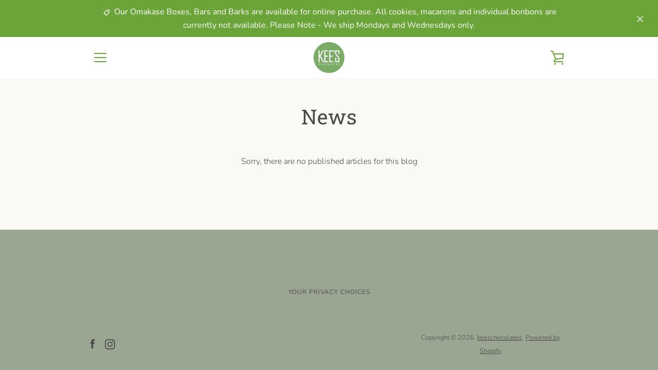

--- FILE ---
content_type: text/javascript
request_url: https://keeschocolates.com/cdn/shop/t/2/assets/theme.js?v=28165496620489919111592702977
body_size: 30481
content:
(function($,omit,find,throttle,a11y,remove,filter,fill,debounce,morphdom2,defaultTo,findIndex,isArray,Hammer2){$="default"in $?$.default:$,omit="default"in omit?omit.default:omit,find="default"in find?find.default:find,throttle="default"in throttle?throttle.default:throttle,remove="default"in remove?remove.default:remove,filter="default"in filter?filter.default:filter,fill="default"in fill?fill.default:fill,debounce="default"in debounce?debounce.default:debounce,morphdom2="default"in morphdom2?morphdom2.default:morphdom2,defaultTo="default"in defaultTo?defaultTo.default:defaultTo,findIndex="default"in findIndex?findIndex.default:findIndex,isArray="default"in isArray?isArray.default:isArray,Hammer2="default"in Hammer2?Hammer2.default:Hammer2;function Templates(){this.registered={},this.instances=[],this.extensions={"*":[]}}Templates.prototype={register:function(name,classname,properties){function Template(container,extensions){this.name=name.toLowerCase(),this.container=container,this.$container=$(container),this.extensions=extensions,Master.call(this)}Template.classname=classname,Template.constructor=Template,Template.prototype=Object.create(Master.prototype),$.extend(Template.prototype,properties),this.registered[name]=Template},extend:function(names,extension){names==="*"?(names=Object.keys(this.registered),names.push("*")):typeof names=="string"&&(names=[names]),names.forEach(function(name){this.extensions[name]=this.extensions[name]||[],this.extensions[name].push(extension),!(typeof this.registered[name]=="undefined"||name==="*")&&this.instances.forEach(function(instance){instance.name===name&&instance.extend(extension)})}.bind(this))},load:function(names){names==="*"?names=Object.keys(this.registered):typeof names=="string"&&(names=[names]),names.forEach(this._loadTemplate.bind(this))},_loadTemplate:function(name){var Template=this.registered[name],instance=find(this.instances,{name:name}),container,extensions;typeof Template=="undefined"||instance||(Template.classname==="*"?container=document.body:container=document.querySelector("body."+Template.classname),container&&(extensions=this.extensions["*"].concat(this.extensions[name]||[]),instance=new Template(container,extensions),$.isFunction(instance.onLoad)&&instance.onLoad(container),this.instances.push(instance)))}};function Master(){this.extensions.forEach(function(extension){this.extend(extension)}.bind(this))}Master.prototype={extend:function(extension){var init=extension.init;this.extensions.push(extension),$.isFunction(init)&&(extension=omit(extension,"init")),$.extend(this,extension),init.apply(this)}};var templates=new Templates,classes$1={disableScroll:"disable-scroll",isTouch:"is-touch"},utils={pointerEventToXY:function(event){var position;return event.originalEvent.touches?position=event.originalEvent.touches[0]||event.originalEvent.changedTouches[0]:position=event,{x:position.pageX,y:position.pageY}},promiseRepeatSeries:function(promise,count){return count--,promise().then(function(){if(count)return this.promiseRepeatSeries(promise,count)}.bind(this))},mapPromiseSeries:function(iterable,cb,delay){var series=$.Deferred().resolve();$.each(iterable,function(index,item){series=series.then(function(){return typeof delay=="number"?delayedReturn(index,item):cb(index,item)})});function delayedReturn(index,item){return $.Deferred(function(defer){setTimeout(function(){defer.resolve(cb(index,item))},delay)})}return series},promiseAnimationEnd:function($el){var events2="animationend webkitAnimationEnd oAnimationEnd",properties=["animation-duration","-moz-animation-duration","-webkit-animation-duration","-o-animation-duration"],duration=0,promise=$.Deferred().resolve();return $.each(properties,function(index,value){duration||(duration=parseFloat($el.css(value)))}),duration>0&&(promise=$.Deferred(function(defer){$el.on(events2,function(evt){evt.target===$el[0]&&($el.off(events2),defer.resolve())})})),promise},promiseTransitionEnd:function($el){var events2="webkitTransitionEnd otransitionend oTransitionEnd msTransitionEnd transitionend",properties=["transition-duration","-moz-transition-duration","-webkit-transition-duration","-o-transition-duration"],duration=0,promise=$.Deferred().resolve();return $.each(properties,function(index,value){duration||(duration=parseFloat($el.css(value)))}),duration>0&&(promise=$.Deferred(function(defer){$el.on(events2,function(evt){evt.target===$el[0]&&($el.off(events2),defer.resolve())})})),promise},isLocalStorageSupported:function(){var mod="localStorageTest";try{return localStorage.setItem(mod,mod),localStorage.removeItem(mod),!0}catch(error){return!1}},isSessionStorageSupported:function(){var mod="sessionStorageTest";try{return sessionStorage.setItem(mod,mod),sessionStorage.removeItem(mod),!0}catch(error){return!1}},disableTabbingOfChildren:function(containers){$(containers).each(function(index,container){$("a[href], area[href], input:not([disabled]), select:not([disabled]), textarea:not([disabled]), button:not([disabled]), iframe, object, embed, *[tabindex], *[contenteditable]",container).attr("tabindex","-1")})},enableTabbingOfChildren:function(containers){$(containers).each(function(index,container){$("a[href], area[href], input:not([disabled]), select:not([disabled]), textarea:not([disabled]), button:not([disabled]), iframe, object, embed, *[tabindex]:not(.plyr):not([data-product-media-wrapper]), *[contenteditable]",container).removeAttr("tabindex")})},isiOSSafari:function(){var userAgent=window.navigator.userAgent,iOS=!!userAgent.match(/iPad/i)||!!userAgent.match(/iPhone/i),webkit=!!userAgent.match(/WebKit/i);return iOS&&webkit&&!userAgent.match(/CriOS/i)},disableScrollBody:function(){document.body.scrollHeight-window.innerHeight!==0&&$("html").addClass(classes$1.disableScroll)},enableScrollBody:function(){$("html").removeClass(classes$1.disableScroll)},updateUrlParameter:function(url,key,value){var re=new RegExp("([?&])"+key+"=.*?(&|$)","i"),separator=url.indexOf("?")===-1?"?":"&";return url.match(re)?url.replace(re,"$1"+key+"="+value+"$2"):url+separator+key+"="+value},cookiesEnabled:function(){var cookieEnabled=navigator.cookieEnabled;return cookieEnabled||(document.cookie="testcookie",cookieEnabled=document.cookie.indexOf("testcookie")!==-1),cookieEnabled},onFirst:function(name,fn){this.on(name,fn),this.each(function(){var handlers=$._data(this,"events")[name.split(".")[0]],handler=handlers.pop();handlers.splice(0,0,handler)})},promiseStylesheet:function(stylesheet){var stylesheetUrl=stylesheet||theme.stylesheet;return typeof this.stylesheetPromise=="undefined"&&(this.stylesheetPromise=$.Deferred(function(defer){var link=document.querySelector('link[href="'+stylesheetUrl+'"]');link.loaded&&defer.resolve(),onloadCSS(link,function(){defer.resolve()})})),this.stylesheetPromise},isMobile:function(){var status2=!1;this.isMobile=function(){return status2};function checkIfMobile(){return status2=$(window).outerWidth()<theme.mediaQuerySmall,status2}return $.fn.onFirst=this.onFirst,$(window).onFirst("resize",checkIfMobile),checkIfMobile()},isTablet:function(){var status2=!1;this.isTablet=function(){return status2};function checkIfTablet(){var width=$(window).outerWidth();return status2=width>theme.mediaQuerySmall&&width<theme.mediaQueryMedium,status2}return $.fn.onFirst=this.onFirst,$(window).onFirst("resize",checkIfTablet),checkIfTablet()},isInOrAboveViewport:function(element){var rect=element.getBoundingClientRect(),offset=50;return rect.top+offset>=0&&rect.top+offset<=window.innerHeight||rect.bottom+offset>=0&&rect.bottom+offset<=window.innerHeight||rect.top+offset<0&&rect.bottom+offset>window.innerHeight||rect.bottom<0},isTouch:function(){var status2=!1;return this.isTouch=function(){return status2},$(document).one("touchstart",function(){status2=!0,$("html").addClass(classes$1.isTouch)}),status2},keyboardKeys:{TAB:9,ENTER:13,SPACE:32,LEFTARROW:37,RIGHTARROW:39}},selectors={elementsToAnimate:"[data-animate]"},classes={animated:"has-animated",animationsDisabled:"animations--disabled"};templates.register("Page animations","*",{onLoad:function(){if(this.animationNamespace=".animations",this.$elementsToAnimate=$(selectors.elementsToAnimate,this.$container),this.$elementsToAnimate.length!==0){var scrollEvent="scroll"+this.animationNamespace;Shopify.designMode&&(scrollEvent+=" touchmove"+this.animationNamespace),$(window).on(scrollEvent,throttle(this._animateElementsInViewport.bind(this),200)),$(window).on("resize"+this.animationNamespace,throttle(this._animateElementsInViewport.bind(this),200)),Shopify&&Shopify.designMode&&($(document).on("shopify:section:load shopify:section:select",this._onSectionSelect.bind(this)),$(document).on("shopify:section:unload shopify:section:deselect",this._onSectionDeselect.bind(this))),utils.promiseStylesheet().then(this._animateElementsInViewport.bind(this))}},_animateElementsInViewport:function(){this.$elementsToAnimate=this.$elementsToAnimate.map(function(index,element){return utils.isInOrAboveViewport(element)?(requestAnimationFrame(function(){$(element).addClass(classes.animated),$(element).trigger("animate_element",[element])}),null):element}),this.$elementsToAnimate.length===0&&$(window).off(this.animationNamespace)},_onSectionSelect:function(){$(document.body).addClass(classes.animationsDisabled)},_onSectionDeselect:function(evt){$(document.body).removeClass(classes.animationsDisabled),$(evt.target).find(selectors.elementsToAnimate).addClass(classes.animated)}});var selectors$2={socialSharing:".social-sharing",socialSharingToggle:".social-sharing__toggle",linkList:".social-sharing__item-list"},classes$3={socialSharingAction:"social-sharing--active"},socialSharing={init:function(){this.$elements=$(selectors$2.socialSharing,this.$container),this.clicked=!1,$(selectors$2.socialSharingToggle,this.$container).on("click",this._onClick.bind(this)).one("click",function(){this.clicked=!0}),this.$container.on("section_unload",this.destroySocialSharing.bind(this))},showSocialSharing:function(){$(selectors$2.socialSharing,this.$container).addClass(classes$3.socialSharingAction),$(selectors$2.socialSharingToggle,this.$container).attr("aria-expanded",!0),$(selectors$2.linkList,this.$container).attr("aria-hidden",!1),utils.enableTabbingOfChildren($(selectors$2.linkList,this.$container))},hideSocialSharing:function(){$(selectors$2.socialSharing,this.$container).removeClass(classes$3.socialSharingAction),$(selectors$2.socialSharingToggle,this.$container).attr("aria-expanded",!1),$(selectors$2.linkList,this.$container).attr("aria-hidden",!0),utils.disableTabbingOfChildren($(selectors$2.linkList,this.$container))},destroySocialSharing:function(){$(selectors$2.socialSharingToggle,this.$container).off()},_onClick:function(evt){$(evt.currentTarget).attr("aria-expanded")==="true"?this.hideSocialSharing():this.showSocialSharing()}},selectors$1={articleContentWrapper:".article__wrapper",articleShareDesktop:".article__share-desktop",articleShareMobile:".article__share-mobile",articleShareDesktopWrapper:".article__share-desktop-wrapper",socialSharing:".social-sharing"},classes$2={shareFixed:"article__share-desktop--fixed",shareBottom:"article__share-desktop--bottom"},settings={shareExpandedHeight:350};templates.register("Article Template","template-article",{onLoad:function(){this.extend(socialSharing),$(window).on("scroll",this.setSharePosition.bind(this)).on("resize",this.updateMeasurements.bind(this)),utils.promiseStylesheet().then(function(){this.updateMeasurements()}.bind(this))},setSharePosition:function(){if(!(utils.isMobile()||utils.isTablet())){var scrollTop=$(window).scrollTop();requestAnimationFrame(function(){scrollTop>this.fixedTop?scrollTop>this.fixedBottom?$(selectors$1.articleShareDesktop).removeClass(classes$2.shareFixed).addClass(classes$2.shareBottom):$(selectors$1.articleShareDesktop).addClass(classes$2.shareFixed).removeClass(classes$2.shareBottom):$(selectors$1.articleShareDesktop).removeClass(classes$2.shareFixed).removeClass(classes$2.shareBottom),this.clicked||(scrollTop>this.fixedBottom-settings.shareExpandedHeight?this.showSocialSharing():this.hideSocialSharing())}.bind(this))}},updateMeasurements:function(){this.fixedTop=$(selectors$1.articleContentWrapper).offset().top,this.fixedBottom=this.fixedTop+$(selectors$1.articleContentWrapper).height()-$(selectors$1.articleShareDesktopWrapper).height(),this.windowHeight=$(window).outerHeight(),this.setSharePosition()}});var selectors$3={addressCountrySelect:".address-country-selector",newToggle:".address-new-toggle",newAddressContainer:".new-address",editToggle:".address-edit-toggle",editAddressContainer:".edit-address",editAddressContainerId:"#EditAddress_",deleteAddress:".address-delete",currentAddresses:".current-addresses",currentAddress:"#CurrentAddress_",currentAddressesItem:".current-addresses__item"},classes$4={newAddressHide:"new-address--hidden",editAddressShow:"edit-address--show"};templates.register("Customer Addresses Template","template-customers-addresses",{onLoad:function(container){var $container=this.$container=$(container),$countryOptions=$(theme.countryOptionTags).filter("option"),$addressCountrySelect=$(selectors$3.addressCountrySelect,$container),$newAddressContainer=$(selectors$3.newAddressContainer,$container),$editAddressContainers=$(selectors$3.editAddressContainer,$container);$addressCountrySelect.each(function(index,countrySelect){var $countrySelect=this._populateCountrySelect(countrySelect,$countryOptions),currentProvinces=this._fetchCurrentProvinces($countrySelect),$provinceSelect=$($countrySelect.attr("data-province-select"),$container),defaultProvince=$provinceSelect.data("default");this._populateProvinceSelect($provinceSelect,currentProvinces,defaultProvince)}.bind(this)),$(selectors$3.newToggle).on("click",this._onNewAddressClick.bind(this)),$(selectors$3.editToggle).on("click",this._onEditAddressClick.bind(this)),$(selectors$3.deleteAddress).on("click",this._onDeleteAddressClick.bind(this)),$("div.errors",$newAddressContainer).length!==0&&$newAddressContainer.removeClass(classes$4.newAddressHide),$editAddressContainers.each(function(){$("div.errors",this).length!==0&&$(this).addClass(classes$4.editAddressShow)})},_populateCountrySelect:function(countrySelect,countryOptions){var $countrySelect=$(countrySelect),defaultValue=$countrySelect.data("default"),defaultOption=countryOptions[0];return typeof defaultValue=="string"&&defaultValue!==""&&(defaultOption=find(countryOptions,function(el){return el.text===defaultValue})),$countrySelect.html(countryOptions.clone()).val(defaultOption.value).on("change",this._onCountrySelectChange.bind(this))},_populateProvinceSelect:function($provinceSelect,provinces,defaultValue){var $container=$provinceSelect.parent(),provinceOptions=provinces.map(this._createProvinceOption),value=defaultValue||$(provinceOptions[0]).val();return provinceOptions.length?$container.show():$container.hide(),$provinceSelect.html(provinceOptions).val(value)},_createProvinceOption:function(province){return $("<option>").attr({value:province[1]}).text(province[1])},_fetchCurrentProvinces:function($countrySelect){return $countrySelect.find(":selected").data("provinces")||[]},_onCountrySelectChange:function(event){var $countrySelect=$(event.target),currentProvinces=this._fetchCurrentProvinces($countrySelect),$provinceSelect=$($countrySelect.data("province-select"));this._populateProvinceSelect($provinceSelect,currentProvinces)},_onNewAddressClick:function(){$(selectors$3.newAddressContainer,this.$container).toggleClass(classes$4.newAddressHide)},_onEditAddressClick:function(event){var formId=$(event.target).data("form-id");$(selectors$3.editAddressContainerId+formId,this.$container).toggleClass(classes$4.editAddressShow)},_onDeleteAddressClick:function(event){var $button=$(event.target),formId=$button.data("form-id"),addressUrl=$button.data("address-url"),confirmMessage=$button.data("confirm-message"),$container=$(selectors$3.currentAddress+formId,this.$container);confirm(confirmMessage)&&($.post(addressUrl,{_method:"delete"}),$container.remove(),$(selectors$3.currentAddressesItem).length||($(selectors$3.currentAddresses,this.$container).remove(),$(selectors$3.newAddressContainer,this.$container).removeClass(classes$4.newAddressHide)))}});var selectors$4={recoverPasswordForm:"#RecoverPasswordForm",customerLoginForm:"#CustomerLoginForm",hideRecoverPasswordLink:"#HideRecoverPasswordLink",showRecoverPasswordLink:"#RecoverPassword"};templates.register("Customer Login Template","template-customers-login",{onLoad:function(container){var $container=this.$container=$(container);this.checkUrlHash(),this.resetPasswordSuccess(),$(selectors$4.showRecoverPasswordLink,$container).on("click",this.onShowHidePasswordForm.bind(this)),$(selectors$4.hideRecoverPasswordLink,$container).on("click",this.onShowHidePasswordForm.bind(this))},onShowHidePasswordForm:function(evt){evt.preventDefault(),this.toggleRecoverPasswordForm()},checkUrlHash:function(){var hash=window.location.hash;hash==="#recover"&&this.toggleRecoverPasswordForm()},toggleRecoverPasswordForm:function(){$(selectors$4.recoverPasswordForm).toggleClass("hide"),$(selectors$4.customerLoginForm).toggleClass("hide")},resetPasswordSuccess:function(){$(".reset-password-success").length&&$("#ResetSuccess").removeClass("hide")}}),Element.prototype.matches||(Element.prototype.matches=Element.prototype.matchesSelector||Element.prototype.msMatchesSelector||Element.prototype.webkitMatchesSelector);var rte={wrapTable:function(){$(".rte table").wrap('<div class="rte__table-wrapper"></div>')},iframeReset:function(){var $iframeVideo=$('.rte iframe[src*="youtube.com/embed"], .rte iframe[src*="player.vimeo"]'),$iframeReset=$iframeVideo.add(".rte iframe#admin_bar_iframe");$iframeVideo.each(function(){$(this).wrap('<div class="video-wrapper"></div>')}),$iframeReset.each(function(){this.src=this.src})},imageLink:function(){$(".rte a:has(img)").addClass("image-link")}};templates.register("Page Helpers","*",{onLoad:function(){this.pageLinkFocus(),this.rteFixes(),this.disableOutlineOnClick(),this.checkIfMobileOS()},pageLinkFocus:function(){a11y.focusHash({className:"js-focus-hidden"}),a11y.bindInPageLinks({className:"js-focus-hidden",ignore:"[data-link-no-focus]"})},rteFixes:function(){rte.wrapTable(),rte.iframeReset(),rte.imageLink()},disableOutlineOnClick:function(){var classes2={outlineDisabled:"outline-disabled"};$("html").addClass(classes2.outlineDisabled),$(document).on("keyup",function(){$("html").removeClass(classes2.outlineDisabled)}),$(document).on("click",function(evt){$("html").toggleClass(classes2.outlineDisabled,!$(evt.target).is("input, textarea, select, button"))})},checkIfMobileOS:function(){var ua=navigator.userAgent.toLowerCase(),isIOS=/ipad|iphone|ipod/.test(ua)&&!window.MSStream,isAndroid=/android/.test(ua);isIOS&&$("html").addClass("is-mobile-os").addClass("is-ios"),isAndroid&&$("html").addClass("is-mobile-os").addClass("is-android")}});var a11y$1={pageLinkFocus:function($element){var focusClass="js-focus-hidden";$element.first().attr("tabIndex","-1").focus().addClass(focusClass).one("blur",callback);function callback(){$element.first().removeClass(focusClass).removeAttr("tabindex")}},forceFocus:function($element){$element.focus(),$element.is(document.activeElement)||$element.attr("tabindex","0").focus().one("blur",function(){$element.removeAttr("tabindex")})},focusHash:function(){var hash=window.location.hash;hash&&document.getElementById(hash.slice(1))&&this.pageLinkFocus($(hash))},bindInPageLinks:function(){$("a[href*=#]").on("click",function(evt){this.pageLinkFocus($(evt.currentTarget.hash))}.bind(this))},trapFocus:function(options){var eventName=options.namespace?"focusin."+options.namespace:"focusin";options.$elementToFocus||(options.$elementToFocus=options.$container),options.$container.attr("tabindex","-1"),options.$elementToFocus.focus(),$(document).on(eventName,function(evt){options.$container[0]!==evt.target&&!options.$container.has(evt.target).length&&options.$container.focus()})},removeTrapFocus:function(options){var eventName=options.namespace?"focusin."+options.namespace:"focusin";options.$container&&options.$container.length&&options.$container.removeAttr("tabindex"),$(document).off(eventName)}};$.fn.prepareTransition=function(){return this.each(function(){var el=$(this);el.one("TransitionEnd webkitTransitionEnd transitionend oTransitionEnd",function(){el.removeClass("is-transitioning")});var cl=["transition-duration","-moz-transition-duration","-webkit-transition-duration","-o-transition-duration"],duration=0;$.each(cl,function(idx,itm){duration||(duration=parseFloat(el.css(itm)))}),duration!=0&&(el.addClass("is-transitioning"),el[0].offsetWidth)})};var selectors$5={passwordModal:".password-modal",modalOpenButton:".password__open-modal",modalCloseButton:".password-modal__close",modalInput:".password-modal__input"},classes$5={passwordModalOpen:"password-modal--open",disableScroll:"disable-scroll"};templates.register("Password Template","password-template",{onLoad:function(container){var $container=this.$container=$(container);$(selectors$5.modalOpenButton,$container).on("click",this.showPasswordModal.bind(this)),$(selectors$5.modalCloseButton,$container).on("click",this.hidePasswordModal.bind(this)),$(".errors",$container).length&&this.showPasswordModal()},showPasswordModal:function(){var $container=this.$container,$modal=$(selectors$5.passwordModal,$container);a11y$1.trapFocus({$container:$modal,namespace:"passwordModal",$elementToFocus:$(selectors$5.modalCloseButton,$container)}),$modal.prepareTransition().addClass(classes$5.passwordModalOpen),$(selectors$5.modalOpenButton,$container).attr("aria-expanded",!0),$(selectors$5.modalInput,$container).focus(),$(document.documentElement).addClass(classes$5.disableScroll),$(document).on("keyup",this.closeOnEscape.bind(this))},hidePasswordModal:function(){var $container=this.$container,$modal=$(selectors$5.passwordModal,$container);a11y$1.removeTrapFocus({namespace:"passwordModal"}),$modal.prepareTransition().removeClass(classes$5.passwordModalOpen),$(document.documentElement).removeClass(classes$5.disableScroll),$(selectors$5.modalOpenButton,$container).attr("aria-expanded",!1).focus(),$(document).off("keyup",this.closeOnEscape.bind(this))},closeOnEscape:function(evt){evt.keyCode===27&&this.hidePasswordModal()}});function Sections(){this.$document=$(document),this.namespace=".section-js-events",document.addEventListener("shopify:section:load",function(evt){var id=evt.detail.sectionId,container=evt.target.querySelector('[data-section-id="'+id+'"]'),type=container.getAttribute("data-section-type");this.load(type,container)}.bind(this))}$.extend(Sections.prototype,{registered:{},instances:[],extensions:{"*":[]},register:function(type,properties){function Section(data2){this.type=type,Master$1.call(this,data2)}Section.constructor=this.registered[type],Section.prototype=Object.create(Master$1.prototype),$.extend(Section.prototype,properties),this.registered[type]=Section},load:function(types2,containers){types2=this._normalizeTypeParam(types2),containers=this._normalizeContainersParam(containers),types2.forEach(function(type){var Section=this.registered[type],selection=containers;typeof Section!="undefined"&&(typeof selection=="undefined"&&(selection=document.querySelectorAll('[data-section-type="'+type+'"]')),selection=Array.prototype.slice.call(selection),selection.forEach(function(container){if(!this._instanceExists(container)){var extensions=this.extensions["*"].concat(this.extensions[type]||[]),instance=new Section({container:container,extensions:extensions,id:container.getAttribute("data-section-id")});instance.trigger("section_load"),this.instances.push(instance)}}.bind(this)))}.bind(this))},extend:function(types2,extension){types2=this._normalizeTypeParam(types2),types2.forEach(function(type){this.extensions[type]=this.extensions[type]||[],this.extensions[type].push(extension),typeof this.registered[type]!="undefined"&&this.instances.forEach(function(instance){instance.type===type&&instance.extend(extension)})}.bind(this))},isInstance:function(type){return typeof find(this.instances,{type:type})=="object"},getInstances:function(type){return $.Deferred(function(defer){var instances=filter(this.instances,{type:type});instances.length===0?defer.reject():defer.resolve(instances)}.bind(this))},on:function(){var args=Array.prototype.slice.call(arguments);args[0]=args[0].concat(this.namespace),this.$document.on.apply(this.$document,args)},off:function(){var args=Array.prototype.slice.call(arguments);args[0]=args[0].concat(this.namespace),this.$document.off.apply(this.$document,arguments)},trigger:function(){var triggerArgs=arguments;this.instances.forEach(function(instance){instance.trigger.apply(instance,triggerArgs)})},_sectionTrigger:function(){this.$document.trigger.apply(this.$document,arguments)},_normalizeTypeParam:function(types2){return types2==="*"?types2=Object.keys(this.registered):typeof types2=="string"&&(types2=[types2]),types2=types2.map(function(type){return type.toLowerCase()}),types2},_normalizeContainersParam:function(containers){return!Array.isArray(containers)&&typeof containers=="object"&&(containers=[containers]),containers},_instanceExists:function(container){var instance=find(this.instances,{id:container.getAttribute("data-section-id")});return typeof instance!="undefined"}});var sections=new Sections;function Master$1(data2){this.container=data2.container,this.$container=$(this.container),this.id=data2.id,this.namespace="."+data2.id,this.extensions=data2.extensions||[],this.$eventBinder=this.$container,_applyExtensions.call(this),_applyEditorHandlers.call(this),_applyDefaultHandlers.call(this)}Master$1.prototype={onLoad:function(){},onUnload:function(){},onSelect:function(){},onDeselect:function(){},onBlockSelect:function(){},onBlockDeselect:function(){},on:function(){var args=Array.prototype.slice.call(arguments);args[0]=args[0].concat(this.namespace),this.$eventBinder.on.apply(this.$eventBinder,args),this.$eventBinder=this.$container},one:function(){var args=Array.prototype.slice.call(arguments);args[0]=args[0].concat(this.namespace),this.$eventBinder.one.apply(this.$eventBinder,args),this.$eventBinder=this.$container},off:function(){var args=Array.prototype.slice.call(arguments);args[0]=args[0]||"",args[0]=args[0].concat(this.namespace),this.$eventBinder.off.apply(this.$eventBinder,arguments),this.$eventBinder=this.$container},trigger:function(){var args=Array.prototype.slice.call(arguments);args[1]=args[1]||[],args[1].splice(0,0,this),this.$eventBinder.trigger.apply(this.$eventBinder,args),this.$eventBinder=this.$container},extend:function(extension){var init=extension.init;this.extensions.push(extension),$.extend(this,omit(extension,"init")),$.isFunction(init)&&init.apply(this)}},Master$1.prototype.document=function(){var $document=$(document),self=this;return{on:function(){self.$eventBinder=$document,self.on.apply(self,arguments)},off:function(){self.$eventBinder=$document,self.off.apply(self,arguments)},trigger:function(){self.$eventBinder=$document,self.trigger.apply(self,arguments)}}},Master$1.prototype.window=function(){var $window=$(window),self=this;return{on:function(){self.$eventBinder=$window,self.on.apply(self,arguments)},off:function(){self.$eventBinder=$window,self.off.apply(self,arguments)},trigger:function(){self.$eventBinder=$window,self.trigger.apply(self,arguments)}}};function _applyExtensions(){this.extensions.forEach(function(extension){this.extend(extension)}.bind(this))}function _applyEditorHandlers(){$(document).on("shopify:section:unload"+this.namespace,_onSectionUnload.bind(this)).on("shopify:section:select"+this.namespace,_onSelect.bind(this)).on("shopify:section:deselect"+this.namespace,_onDeselect.bind(this)).on("shopify:block:select"+this.namespace,_onBlockSelect.bind(this)).on("shopify:block:deselect"+this.namespace,_onBlockDeselect.bind(this))}function _applyDefaultHandlers(){this.on("section_load",this.onLoad.bind(this)),this.on("section_unload",this.onUnload.bind(this)),this.on("section_select",this.onSelect.bind(this)),this.on("section_deselect",this.onDeselect.bind(this)),this.on("block_select",this.onBlockSelect.bind(this)),this.on("block_deselect",this.onBlockDeselect.bind(this))}function _onSectionUnload(event){this.id===event.detail.sectionId&&(event.type="section_unload",this.trigger(event),this.off(this.namespace),sections.off(this.namespace),$(document).off(this.namespace),$(window).off(this.namespace),remove(sections.instances,{id:this.id}))}function _onSelect(event){this.id===event.detail.sectionId&&(event.type="section_select",this.trigger(event))}function _onDeselect(event){this.id===event.detail.sectionId&&(event.type="section_deselect",this.trigger(event))}function _onBlockSelect(event){this.id===event.detail.sectionId&&(event.type="block_select",this.trigger(event))}function _onBlockDeselect(event){this.id===event.detail.sectionId&&(event.type="block_deselect",this.trigger(event))}var classes$6={cardListSubLoaded:"card-list__sub-actions--loaded",cardReveal:"card--reveal",searchTemplate:"template-search"},selectors$6={cardList:".card-list",cardListColumn:".card-list__column",cardListSub:".card-list__sub-actions",card:".card",cardWrapper:".card__wrapper",cardInfo:".card__info"},cardManager={init:function(){this.$cardList=$(selectors$6.cardList,this.$container),this.$emptyColumn=$(selectors$6.cardListColumn,this.$container).clone().empty(),this.$cards=$(selectors$6.card,this.$container),this.desktopColumnCount=this.$cardList.data("desktop-columns")||2,this.mobileColumnCount=this.$cardList.data("mobile-columns")||1,this.columnCount=utils.isMobile()?this.mobileColumnCount:this.desktopColumnCount,this.gridStyle=this.$cardList.data("grid-style")||"collage",this.windowWidth=$(window).outerWidth(),this.cardLoadPromises=[],this.window().on("resize",this._onResize.bind(this)),this.on("keydown",selectors$6.cardWrapper,this._onCardTabDown.bind(this)),this.on("keyup",this._onCardTabUp.bind(this)),utils.promiseStylesheet().then(function(){this.cardsLoaded=this._loadCards(),$("html").removeClass("site-footer--hidden"),$(selectors$6.cardListSub,this.$container).prepareTransition().addClass(classes$6.cardListSubLoaded)}.bind(this))},_onResize:function(){var columnCount=utils.isMobile()?this.mobileColumnCount:this.desktopColumnCount;this.columnCount!==columnCount&&(this.columnCount=columnCount,this.$columns=this._replaceColumns()),$.each(this.$cards,function(index){if(utils.isMobile())this.$columns.find(selectors$6.cardWrapper).removeAttr("style");else if(this._isAlignedRow(index+1)){var rowNumber=(index-index%this.desktopColumnCount)/this.desktopColumnCount+1;this._matchRowHeights(this.$columns,rowNumber)}}.bind(this))},_onCardTabDown:function(evt){if(evt.keyCode===9){var index=$(evt.target).data("tabindex");this.tabFromList=!0,evt.shiftKey?index>1&&(evt.preventDefault(),$("[data-tabindex="+(index-1)+"]").focus()):index===this.$cards.length?$(selectors$6.cardWrapper,this.$container).last().focus():(evt.preventDefault(),$("[data-tabindex="+(index+1)+"]").focus())}},_onCardTabUp:function(evt){if(evt.keyCode===9){var tabFromList=this.tabFromList||!1;this.tabFromList=!1,!(!evt.shiftKey||tabFromList)&&$(selectors$6.cardWrapper,this.$container).last().is(evt.target)&&$("[data-tabindex="+this.$cards.length+"]").focus()}},_loadCards:function(){return this.trigger("cards_load_start"),this.$columns=this._addColumns(),this._promiseAllCardsReveal().always(function(){this.trigger("cards_load_done")}.bind(this))},_addColumns:function(){for(var $columns,i=1;i<this.columnCount;i++)this.$cardList.append(this.$emptyColumn.clone());return $columns=$(selectors$6.cardListColumn,this.$container),$columns.heights=fill(Array(this.columnCount),0),$columns.lengths=fill(Array(this.columnCount),0),$columns},_replaceColumns:function(){var $columns=this.$emptyColumn.clone();$columns.heights=fill(Array(this.columnCount),0),$columns.lengths=fill(Array(this.columnCount),0);for(var i=1;i<this.columnCount;i++)$columns.push(this.$emptyColumn.clone()[0]);return $.each(this.$cards,function(index,card){this._positionCard($(card),index,$columns)}.bind(this)),this.$cardList.html($columns),$columns},_promiseAllCardsReveal:function(){var series=$.Deferred().resolve();return this.$cards.each(function(index,card){if(this._positionCard($(card),index,this.$columns),!utils.isMobile()&&this._isAlignedRow(index+1)){var rowNumber=this.$columns.lengths[0];this._matchRowHeights(this.$columns,rowNumber)}var promiseRevealReady=this._promiseRevealReady(card);series=series.then(function(){return promiseRevealReady}).then(this._revealCard.bind(this,card)).then(function(){return $.Deferred(function(defer){setTimeout(defer.resolve,80)})})}.bind(this)),series},_revealCard:function(card){var $card=$(card);this.trigger("card_loaded",[$card[0]]),requestAnimationFrame($card.addClass.bind($card,classes$6.cardReveal))},_promiseRevealReady:function(card){return $.Deferred(function(defer){var $card=$(card);if($("html").hasClass("is-ios")&&Shopify.designMode)$(card).addClass(classes$6.cardReveal),defer.resolve();else{var onAnimate2=function(evt,element){element===card&&($card.off("animate_element",onAnimate2),defer.resolve())},onAnimate=onAnimate2;requestAnimationFrame(function(){if(utils.isInOrAboveViewport(card))return defer.resolve()}),$card.on("animate_element",onAnimate2)}})},_positionCard:function($card,index,$columns){var columnIndex=0,cardHeight=$card.outerHeight(!0);if(this.gridStyle==="collage"){columnIndex=$columns.heights.indexOf(Math.min.apply(Math,$columns.heights));for(var threshold=150,i=0;i<$columns.heights.length;i++)if($columns.heights[columnIndex]>$columns.heights[i]-threshold){columnIndex=i;break}}else columnIndex=$columns.lengths.indexOf(Math.min.apply(Math,$columns.lengths));$columns.eq(columnIndex).append($card),$card.outerHeight()===0&&!utils.isMobile()&&$card.find(selectors$6.cardWrapper).outerHeight(cardHeight),this.gridStyle==="collage"&&($columns.heights[columnIndex]+=cardHeight),$columns.lengths[columnIndex]++,$card.find("a").attr("data-tabindex",index+1)},_matchRowHeights:function($columns,rowNumber){for(var maxHeight=0,currentCardHeight=0,rowSelector="",isArticle=!1,i=0;i<$columns.length;i++)rowSelector+="[data-tabindex='"+((rowNumber-1)*$columns.length+i+1)+"']",i<$columns.length-1&&(rowSelector+=", ");for(var $row=$columns.find(rowSelector).parent(),j=0;j<$row.length;j++)isArticle=$($row[j]).find(selectors$6.cardWrapper).is(".card--article"),currentCardHeight=$($row[j]).find(selectors$6.cardWrapper).outerWidth(),$(document.body).hasClass(classes$6.searchTemplate)&&isArticle?currentCardHeight=$($row[j]).find(selectors$6.cardWrapper).outerHeight():currentCardHeight=$($row[j]).find(selectors$6.cardWrapper).outerWidth()+$($row[j]).find(selectors$6.cardInfo).outerHeight(),currentCardHeight>maxHeight&&(maxHeight=currentCardHeight);$row.find(selectors$6.cardWrapper).outerHeight(maxHeight)},_isAlignedRow:function(index){return this.gridStyle==="grid"&&(index%this.desktopColumnCount===0||index===this.$cards.length)}};sections.register("blog-template",{onLoad:function(){this.extend(cardManager)}});var cart={isUpdating:!1,getCart:function(){return $.getJSON("/cart.js")},on:function(event,cb){$(this).on(event,cb)},trigger:function(event,data2){$(this).triggerHandler(event,data2)},updateNote:function(note){return this._promiseChange({url:"/cart/update.js",dataType:"json",data:{note:note||""}})},addItem:function(id,quantity){return this._promiseChange({url:"/cart/add.js",dataType:"json",data:{id:id,quantity:typeof quantity=="undefined"?1:quantity}})},addItemFromForm:function(data2){return this._promiseChange({url:"/cart/add.js",dataType:"json",processData:!1,contentType:!1,type:"POST",data:data2})},removeItem:function(id){return this._promiseChange({url:"/cart/change.js",dataType:"json",data:{id:id,quantity:0}})},changeItem:function(id,quantity){return this._promiseChange({url:"/cart/change.js",dataType:"json",data:{id:id,quantity:quantity}})},saveLocalState:function(state){return utils.isLocalStorageSupported()&&(localStorage.shopify_cart_state=JSON.stringify(state)),state},getLocalState:function(){if(utils.isLocalStorageSupported())return JSON.parse(localStorage.shopify_cart_state||"")},_promiseChange:function(parameters){var promiseRequest=$.ajax(parameters);return this.isUpdating=!0,navigator&&!theme.isOnline&&(promiseRequest=$.Deferred().reject()),promiseRequest.then(function(state){return typeof state.token=="undefined"?this.getCart():state}.bind(this)).then(this.saveLocalState).then(this._triggerChangeEvent.bind(this)).catch(this._triggerErrorEvent.bind(this)).always(function(){this.isUpdating=!1}.bind(this))},_triggerChangeEvent:function(state){return this.trigger("change",state),state},_triggerErrorEvent:function(error){throw this.trigger("error",error),error}},moneyFormat="${{amount}}",currency={formatMoney:function(cents,format){typeof cents=="string"&&(cents=cents.replace(".",""));var value="",placeholderRegex=/\{\{\s*(\w+)\s*\}\}/,formatString=format||moneyFormat;function formatWithDelimiters(number,precision,thousands,decimal){if(precision=defaultTo(precision,2),thousands=defaultTo(thousands,","),decimal=defaultTo(decimal,"."),isNaN(number)||number===null)return 0;number=(number/100).toFixed(precision);var parts=number.split("."),dollarsAmount=parts[0].replace(/(\d)(?=(\d\d\d)+(?!\d))/g,"$1"+thousands),centsAmount=parts[1]?decimal+parts[1]:"";return dollarsAmount+centsAmount}switch(formatString.match(placeholderRegex)[1]){case"amount":value=formatWithDelimiters(cents,2);break;case"amount_no_decimals":value=formatWithDelimiters(cents,0);break;case"amount_with_comma_separator":value=formatWithDelimiters(cents,2,".",",");break;case"amount_no_decimals_with_comma_separator":value=formatWithDelimiters(cents,0,".",",");break;case"amount_no_decimals_with_space_separator":value=formatWithDelimiters(cents,0," ");break;case"amount_with_apostrophe_separator":value=formatWithDelimiters(cents,2,"'");break}return formatString.replace(placeholderRegex,value)}},images={preload:function(images2,size){typeof images2=="string"&&(images2=[images2]);for(var i=0;i<images2.length;i++){var image=images2[i];this.loadImage(this.getSizedImageUrl(image,size))}},loadImage:function(path){new Image().src=path},switchImage:function(image,element,callback){var size=this.imageSize(element.src),imageUrl=this.getSizedImageUrl(image.src,size);callback?callback(imageUrl,image,element):element.src=imageUrl},imageSize:function(src){src=src||"";var match=src.match(/.+_((?:pico|icon|thumb|small|compact|medium|large|grande)|\d{1,4}x\d{0,4}|x\d{1,4})[_\\.@]/);return match!==null?match[1]:null},getSizedImageUrl:function(src,size){if(size===null)return src;if(size==="master")return this.removeProtocol(src);var match=src.match(/\.(jpg|jpeg|gif|png|bmp|bitmap|tiff|tif)(\?v=\d+)?$/i);if(match!==null){var prefix=src.split(match[0]),suffix=match[0];return this.removeProtocol(prefix[0]+"_"+size+suffix)}return null},removeProtocol:function(path){return path.replace(/http(s)?:/,"")}},data={itemId:"data-cart-item-id"},selectors$8={ajaxCart:".cart-drawer",itemList:"[data-cart-item-list]",item:"[data-cart-item]",itemId:"[data-cart-item-id]",itemHref:"[data-cart-item-href]",itemImage:"[data-cart-item-image]",itemBackgroundImage:"[data-cart-item-background-image]",itemTitle:"[data-cart-item-title]",itemVariantTitle:"[data-cart-item-variant-title]",itemPropertyList:"[data-cart-item-property-list]",itemProperty:"[data-cart-item-property]",itemDiscountList:"[data-cart-item-discount-list]",itemDiscount:"[data-cart-item-discount]",itemDiscountTitle:"[data-cart-item-discount-title]",itemDiscountAmount:"[data-cart-item-discount-amount]",itemLabelQuantity:"[data-cart-item-label-quantity]",itemInputQuantity:"[data-cart-item-input-quantity]",itemDelete:"[data-cart-item-delete]",itemPriceContainer:"[data-cart-item-price-container]",itemLinePriceContainer:"[data-cart-item-line-price-container]",itemMessage:"[data-item-message]",cartDiscountContainer:"[data-cart-discount-container]",cartDiscount:"[data-cart-discount]",cartDiscountTitle:"[data-cart-discount-title]",cartDiscountAmount:"[data-cart-discount-amount]",cartNoteContainer:"[data-cart-note-container]",cartNoteInput:"[data-cart-note]",cartMessage:"[data-cart-message]",cartSubtotal:"[data-cart-subtotal]",cartSubmit:"[data-cart-submit]"},classes$8={cartTemplate:"ajax-cart__template",cartItemRemove:"ajax-cart__item--remove",cartError:"ajax-cart--error",visuallyHidden:"visually-hidden",cartDiscountActive:"ajax-cart__discount-container--active",btnLoaderActive:"btn--loader-active"},ajaxCart={init:function(){this.$ajaxCart=$(selectors$8.ajaxCart,this.$container),this.$itemTemplate=$(selectors$8.item,this.$container).first().clone(),this.$propertyTemplate=$(selectors$8.itemProperty,this.$container).first().clone(),this.$discountTemplate=$(selectors$8.itemDiscount,this.$container).first().clone(),this.$cartDiscountTemplate=$(selectors$8.cartDiscount,this.$container).first().clone(),cart.on("quantity",this._onQuantityError.bind(this)),cart.on("change",function(event,state){this.update(state)}.bind(this)),this.on("input",selectors$8.itemInputQuantity,debounce(this._onItemQuantityChange.bind(this),500)),this.on("blur",selectors$8.itemInputQuantity,this._onItemQuantityEmptyBlur.bind(this)),this.on("focus",selectors$8.itemInputQuantity,this._highlightText),this.on("click",selectors$8.itemDelete,this._onItemDelete.bind(this)),this.on("change",selectors$8.cartNoteInput,this._onNoteChange.bind(this)),this.on("submit",this._onSubmit.bind(this)),this.window().on("storage",this._onStorageStateChange.bind(this))},refresh:function(){cart.getCart().then(this.update.bind(this))},update:function(state){this.trigger("cart_update_start",[state]);var $cart=this._createCart(state);morphdom2(this.$container[0],$cart[0]),this.trigger("cart_update_done",[state])},_onError:function(error){this.trigger("cart_error",[error]),this.$container.addClass(classes$8.cartError),$(selectors$8.item,this.$container).removeClass(classes$8.cartItemRemove),$(selectors$8.cartMessage,this.$container).text(theme.strings.cartError)},_onQuantityError:function(event,item){this.trigger("cart_item_quantity_error",[item]),this.$container.addClass(classes$8.cartError);var quantityError=theme.strings.cartQuantityError.replace("[quantity]",item.quantity).replace("[title]",item.title),$itemMessageElement=$(selectors$8.itemMessage,$("["+data.itemId+'="'+item.key+'"]'));$itemMessageElement.removeAttr("aria-hidden"),$itemMessageElement.html(quantityError)},_createCart:function(state){var $container=this.$container.clone();return $container.removeClass(classes$8.cartError),$(selectors$8.cartMessage,$container).text(""),$(selectors$8.item,$container).not(selectors$8.cartNoteContainer).remove(),$(selectors$8.itemList,$container).prepend(this._createItemList(state)),$(selectors$8.cartNoteInput,$container).val(state.note),$(selectors$8.cartDiscountContainer,$container).toggleClass(classes$8.cartDiscountActive,state.total_discount!==0),$(selectors$8.cartDiscountContainer,$container).html(this._createCartDiscountList(state)),$(selectors$8.cartSubtotal,$container).html(currency.formatMoney(state.total_price,theme.moneyFormat)),$(selectors$8.cartSubmit,$container).attr("disabled",state.items.length===0),$container},_createItemList:function(state){return $.map(state.items,function(item){var $item=this.$itemTemplate.clone().removeClass(classes$8.cartTemplate),propertyList=this._createPropertyList(item),discountList=this._createDiscountList(item),itemPrice=this._createItemPrice(item),itemLinePrice=this._createItemTotalPrice(item);return $item.find(selectors$8.itemId).addBack(selectors$8.itemId).attr(data.itemId,item.key),$(selectors$8.itemHref,$item).attr("href",item.url),$(selectors$8.itemImage,$item).attr("src",item.image?images.getSizedImageUrl(item.image,"medium"):"").toggleClass("hide",typeof item.image!="string"),$(selectors$8.itemBackgroundImage,$item).css("background-image",item.image?"url("+images.getSizedImageUrl(item.image,"medium")+")":"none"),$(selectors$8.itemTitle,$item).text(item.product_title),$(selectors$8.itemVariantTitle,$item).text(item.variant_title),$(selectors$8.itemPriceContainer,$item).html(itemPrice),$(selectors$8.itemLinePriceContainer,$item).html(itemLinePrice),$(selectors$8.itemLabelQuantity,$item).attr("for","quantity_"+item.key),$(selectors$8.itemInputQuantity,$item).attr("name","updates["+item.key+"]").attr("id","quantity_"+item.key).val(item.quantity),$(selectors$8.itemPropertyList,$item).html(propertyList),$(selectors$8.itemDiscountList,$item).html(discountList),$item[0]}.bind(this))},_createItemPrice:function(item){var itemPrice="";return itemPrice+=this._createItemProductPrice(item.original_price,item.final_price),item.unit_price_measurement&&(itemPrice+=this._createItemUnitPrice(item)),itemPrice},_createItemTotalPrice:function(item){var itemPrice="";return itemPrice+=this._createItemProductPrice(item.original_line_price,item.final_line_price),itemPrice},_createItemProductPrice:function(original_price,final_price){var itemPrice="";return original_price!==final_price?itemPrice+='<span class="visually-hidden">'+theme.strings.regularPrice+'</span><del class="cart-item__original-price">'+currency.formatMoney(original_price,theme.moneyFormat)+'</del><span class="visually-hidden">'+theme.strings.salePrice+'</span><span class="order-discount cart-item__price">'+currency.formatMoney(final_price,theme.moneyFormat)+"</span>":itemPrice+='<span class="cart-item__original-price cart-item__price">'+currency.formatMoney(original_price,theme.moneyFormat)+"</span>",itemPrice},_createItemUnitPrice:function(item){return'<span class="product-price-unit"><span class="visually-hidden">'+theme.strings.unitPrice+"</span><span>"+currency.formatMoney(item.unit_price,theme.moneyFormat)+'</span><span aria-hidden="true">/</span><span class="visually-hidden">&nbsp;'+theme.strings.unitPriceSeparator+"&nbsp;</span><span>"+(item.unit_price_measurement.reference_value!==1?item.unit_price_measurement.reference_value:"")+item.unit_price_measurement.reference_unit+"</span></span>"},_createPropertyList:function(item){return $.map(item.properties,function(value,key){var $property=this.$propertyTemplate.clone().removeClass(classes$8.cartTemplate);if(key.charAt(0)!=="_"&&value!=="")return value.indexOf("/uploads/")===-1?$property.text(key+": "+value):$property.html(key+': <a href="'+value+'">'+value.split("/").pop()+"</a>"),$property[0]}.bind(this))},_createDiscountList:function(item){return $.map(item.line_level_discount_allocations,function(discount){var $discount=this.$discountTemplate.clone().removeClass(classes$8.cartTemplate);return $discount.find(selectors$8.itemDiscountTitle).text(discount.discount_application.title),$discount.find(selectors$8.itemDiscountAmount).html(currency.formatMoney(discount.amount,theme.moneyFormat)),$discount[0]}.bind(this))},_createCartDiscountList:function(cart$$1){return $.map(cart$$1.cart_level_discount_applications,function(discount){var $discount=this.$cartDiscountTemplate.clone().removeClass(classes$8.cartTemplate);return $discount.find(selectors$8.cartDiscountTitle).text(discount.title),$discount.find(selectors$8.cartDiscountAmount).html(currency.formatMoney(discount.total_allocated_amount,theme.moneyFormat)),$discount[0]}.bind(this))},_onStorageStateChange:function(evt){if(evt.key==="shopify_cart_state"){var state=cart.getLocalState();this.trigger("cart_storage_state_change",[state]),this.update(cart.getLocalState())}},_onItemQuantityChange:function(evt){var $input=$(evt.target),id=$input.closest(selectors$8.item).attr(data.itemId),quantity=$input.val();quantity!==""&&(this.trigger("cart_item_quantity_change",[id,quantity]),cart.changeItem(id,quantity).catch(this._onError.bind(this)))},_onItemQuantityEmptyBlur:function(evt){var $input=$(evt.target),value=$input.val();value===""&&this.refresh()},_onItemDelete:function(evt){evt.preventDefault();var $deleteButton=$(evt.target),$items=$(selectors$8.item,this.$container),$item=$deleteButton.closest(selectors$8.item),$note=$(selectors$8.cartNoteContainer,this.$container),id=$item.attr(data.itemId);this.trigger("cart_item_remove",[id]),$items.length===2&&$items.last().is($note)&&($note.addClass(classes$8.cartItemRemove),utils.promiseTransitionEnd($(selectors$8.itemList,this.$container)).then(function(){$note.removeClass(classes$8.cartItemRemove)})),$item.addClass(classes$8.cartItemRemove),utils.promiseAnimationEnd($item).then(function(){cart.removeItem(id).catch(this._onError.bind(this))}.bind(this))},_onNoteChange:function(evt){var value=$(evt.target).val();this.trigger("cart_note_change",[value]),cart.updateNote(value).catch(this._onError.bind(this))},_onSubmit:function(evt){cart.isUpdating?evt.preventDefault():($(selectors$8.cartSubmit,this.$container).addClass(classes$8.btnLoaderActive),this.trigger("cart_submit"))},_highlightText:function(evt){$(evt.target).select()}},classes$9={drawerActive:"drawer--active",disableScroll:"disable-scroll"},selectors$9={drawerPush:"[data-drawer-push]",drawerCover:".drawer-cover",mainContent:".main-content",siteHeader:".site-header"},drawer={init:function(){this.$toggleButton=null,this.draggingAction=null,this.namespaceTouch=".onTouchStart",this.namespaceOpen=".onOpen",this.document().on("resize",this._onWindowResize.bind(this))},drawerOpen:function(evt){this.trigger("drawer_open_start"),a11y$1.trapFocus({$container:this.$container,namespace:"drawer"}),evt&&evt.currentTarget&&(this.$toggleButton=$(evt.target).attr("aria-expanded",!0)),utils.disableScrollBody(),$("body").addClass(classes$9.drawerActive),this.trigger("drawer_open_transitioning"),utils.promiseTransitionEnd(this.$container).then(function(){utils.enableTabbingOfChildren(this.$container),this.$container.attr("aria-hidden",!1),this.document().on("click touchend"+this.namespaceOpen,selectors$9.drawerCover,this.drawerClose.bind(this)),this.document().on("keyup"+this.namespaceOpen,this._closeOnEscape.bind(this)),this.document().on("touchstart"+this.namespaceOpen,this._onTouchStart.bind(this)),this.trigger("drawer_open_done")}.bind(this))},drawerClose:function(){this.trigger("drawer_close_start"),a11y$1.removeTrapFocus({namespace:"drawer"}),this.$toggleButton&&this.$toggleButton.length&&(this.$toggleButton.focus().attr("aria-expanded",!1),this.$toggleButton=null),utils.enableScrollBody(),utils.disableTabbingOfChildren(this.$container),this.$container.attr("aria-hidden",!0),this.document().off(this.namespaceOpen),$("body").removeClass(classes$9.drawerActive),this.trigger("drawer_close_transitioning"),utils.promiseTransitionEnd(this.$container).then(function(){this.trigger("drawer_close_done")}.bind(this))},_onWindowResize:function(){this.sliderWidth=0},_onTouchStart:function(event){this.startPosition=utils.pointerEventToXY(event),this.$elementsToPush=this.$elementsToPush||$(selectors$9.drawerPush),this.sliderWidth=this.sliderWidth||this.$container.width(),this.isDragging=!1,this.document().on("touchmove"+this.namespaceTouch,this._onTouchMove.bind(this)),this.document().on("touchend"+this.namespaceTouch,this._onTouchEnd.bind(this))},_onTouchMove:function(event){var dx,dy,deg,transform;this.isDragging=!0,this.currentPosition=utils.pointerEventToXY(event),this.trigger("drawer_dragging",[this.currentPosition]),dx=this.currentPosition.x-this.startPosition.x,dy=this.currentPosition.y-this.startPosition.y,deg=Math.atan2(dx,dy)/(Math.PI/180),this.translated=dx>0?dx:0,Math.abs(deg)>65&&Math.abs(deg)<115&&this.draggingAction===null?this.draggingAction="slide":(Math.abs(deg)<65||Math.abs(deg)>115)&&this.draggingAction===null&&(this.draggingAction="scroll"),this.draggingAction==="slide"&&(event.preventDefault(),transform={transform:"translateX(-"+(this.sliderWidth-this.translated)+"px)",transition:"none"},this.$elementsToPush.css(transform))},_onTouchEnd:function(){var percentMoved;this.wasDragging=this.isDragging,this.isDragging=!1,this.wasDragging&&(percentMoved=this.translated/this.sliderWidth,percentMoved>.25&&this.draggingAction==="slide"?(this.drawerClose("ease-out"),this.trigger("drawer_dragging_success")):this.trigger("drawer_dragging_fail"),this.$elementsToPush.removeAttr("style")),this.draggingAction=null,this.document().off(this.namespaceTouch)},_closeOnEscape:function(evt){evt.keyCode===27&&this.drawerClose()}},selectors$7={drawer:".drawer",cartHeader:".cart-drawer__header",cartTitle:".cart-drawer__header-title",cartContent:".cart-drawer__content",cartToggle:".ajax-cart__toggle",cartCloseButton:".cart-drawer__close-button",siteHeader:".site-header"},classes$7={cartTemplate:"template-cart",cartEmpty:"cart-drawer--empty",cartNoCookies:"cart-drawer--no-cookies"};sections.register("cart-drawer",{onLoad:function(){if(!$(document.body).hasClass(classes$7.cartTemplate)){if(this.extend(drawer),this._setDrawerHeaderHeight(),this.on("drawer_close_done",this._onDrawerClose.bind(this)),this.document().on("click",selectors$7.cartToggle,this._openCartDrawer.bind(this)),!utils.cookiesEnabled()){this.$container.addClass(classes$7.cartNoCookies);return}this.extend(ajaxCart),cart.on("change",function(event,state){this.$ajaxCart.toggleClass(classes$7.cartEmpty,state.items.length===0)}.bind(this))}},onSelect:function(){this._openCartDrawer()},onDeselect:function(){this._closeCartDrawer()},_onDrawerClose:function(){sections.getInstances("header-section").then(function(instances){instances[0].scrollHandler=!0})},_setDrawerHeaderHeight:function(){var $cartHeader=$(selectors$7.cartHeader,this.$container),siteHeaderHeight=$(selectors$7.siteHeader).outerHeight();$cartHeader.css("height",siteHeaderHeight)},_openCartDrawer:function(evt){evt.preventDefault(),sections.getInstances("header-section").then(function(instances){return instances[0].scrollHandler=!1,instances[0].hideNavigation()}).then(function(){this.drawerOpen(evt),$(selectors$7.cartContent,this.$container).scrollTop(0),a11y$1.forceFocus($(selectors$7.cartTitle,this.$container)),this.$container.on("click",selectors$7.cartCloseButton,this._closeCartDrawer.bind(this))}.bind(this))},_closeCartDrawer:function(){this.drawerClose()}});var classes$10={showClass:"cart-item__update--show",showEditClass:"cart-item__edit--active",cartEmpty:"cart--empty",cartNoCookies:"cart--no-cookies"};sections.register("cart-template",{onLoad:function(){var $container=$(this.container);if(!utils.cookiesEnabled()){$container.addClass(classes$10.cartNoCookies);return}this.extend(ajaxCart),cart.on("change",function(event,state){$container.toggleClass(classes$10.cartEmpty,state.items.length===0)})}});var selectors$10={filterBy:"#FilterBy",sortBy:"#SortBy",collectionImage:".section-header-image"},defaultSort="title-ascending",queryParams={};sections.register("collection-template",{onLoad:function(){var $container=this.$container=$(this.container),$filterBy=$(selectors$10.filterBy,$container),$sortBy=$(selectors$10.sortBy,$container);this.defaultSort=this.getDefaultSortValue(),this.extend(cardManager),this.initParams(),$filterBy.on("change",this.onFilterChange.bind(this)),$sortBy.on("change",this.onSortChange.bind(this))},initParams:function(){if(location.search.length)for(var aKeyValue,aCouples=location.search.substr(1).split("&"),i=0;i<aCouples.length;i++)aKeyValue=aCouples[i].split("="),aKeyValue.length>1&&(queryParams[decodeURIComponent(aKeyValue[0])]=decodeURIComponent(aKeyValue[1]))},onSortChange:function(){queryParams.sort_by=this.getSortValue(),queryParams.page&&delete queryParams.page,location.search=decodeURIComponent($.param(queryParams))},onFilterChange:function(){this.filter=this.getFilterValue(),document.location.href=this.filter},getSortValue:function(){return $(selectors$10.sortBy).val()||this.defaultSort},getDefaultSortValue:function(){return $(selectors$10.sortBy,this.$container).val()||defaultSort},getFilterValue:function(){return $(selectors$10.filterBy,this.$container).val()||"collections/all"}}),sections.register("featured-blog",{onLoad:function(){this.extend(cardManager)}});var product={validate:function(product2){if(typeof product2!="object"||typeof product2.id!="number")throw Error("Please pass a valid Product object to the Product Controller");return $.extend({},product2)},getVariant:function(product2,value){var variant;return typeof value=="string"||typeof value=="number"?variant=this._getVariantFromId(product2,value):typeof value=="object"&&typeof value.id=="number"?variant=this._getVariantFromId(product2,value.id):isArray(value)&&(typeof value[0]=="object"?variant=this._getVariantFromOptionCollection(product2,value):variant=this._getVariantFromOptionArray(product2,value)),variant},optionArrayFromOptionCollection:function(product2,collection){var optionArray=[];return collection.forEach(function(option){var index;if(typeof option.name!="string")throw Error("Invalid value type passed for name of option "+index+". Value should be string.");if(index=findIndex(product2.options,function(name){return name.toLowerCase()===option.name.toLowerCase()}),index===-1)throw Error("Invalid option name, "+option.name);optionArray[index]=option.value}),optionArray},_getVariantFromId:function(product2,id){return find(product2.variants,{id:id})},_getVariantFromOptionCollection:function(product2,collection,closest){var optionArray=this.optionArrayFromOptionCollection(product2,collection);return this._getVariantFromOptionArray(product2,optionArray,closest)},_getVariantFromOptionArray:function(product2,options){return find(product2.variants,function(variant){return options.every(function(option,index){return variant.options[index]===option})})}},classes$11={productPriceSale:"product__price--sale",productPriceUnitUnavailable:"product-price-unit--unavailable",productNotificationSuccess:"product__notification--success",productNotificationError:"product__notification--error",buttonTransition:"btn--to-secondary-transitioned",ajaxCartToggle:"ajax-cart__toggle",hide:"hide",lazyPreload:"lazypreload"},selectors$12={productForm:".product-form",selectorWrapper:".product-form__item",ajaxCartToggle:".ajax-cart__toggle",shopifyPaymentButton:".shopify-payment-button",productJSON:"[data-product-json]",optionInputs:"[data-option-input]",masterSelect:"[data-master-select]",variantMediaImage:"[data-variant-media-image]",variantMediaToggleHide:"[data-variant-media-toggle-hide]",productPrice:"[data-product-price]",regularPrice:"[data-regular-price]",compareAtPrice:"[data-compare-price]",unitPrice:"[data-unit-price]",unitPriceBaseUnit:"[data-unit-price-base-unit]",unitPriceContainer:"[data-unit-price-container]",submitButton:"[data-cart-submit]",submitButtonPrimaryText:"[data-cart-primary-submit-text]",submitButtonSecondaryText:"[data-cart-secondary-submit-text]",notification:"[data-cart-notification]",shopifyXr:"[data-shopify-xr]"},productDisplay={init:function(){var $productJSON=$(selectors$12.productJSON,this.container);$productJSON.length!==0&&(this.product=JSON.parse($productJSON.html()),this.variant=product.getVariant(this.product,this.$container.data("variant-id")),this._formatVariantSelectors(),this.on("submit",selectors$12.productForm,this._addItemToCart.bind(this)),this.one("focus",selectors$12.optionInputs,this._preloadVariantMediaImages.bind(this)),this.on("change.variantController",selectors$12.optionInputs,this.update.bind(this)),this.document().on("click",selectors$12.ajaxCartToggle,this._resetAddToCartButton.bind(this)),this.window().on("online",this._updateOnlineStatus),this.window().on("offline",this._updateOfflineStatus))},update:function(){var $inputs=$(selectors$12.optionInputs,this.$container),options=$inputs.serializeArray(),variant=product.getVariant(this.product,options);typeof variant=="undefined"?(this.trigger("variant_change_undefined",[this.product,options]),variant=$.extend({},this.variant),variant.isUndefined=!0,variant.available=!1,variant.options=product.optionArrayFromOptionCollection(this.product,options)):this.trigger("variant_change_successful",[this.product,variant]),this.variant=variant,morphdom2(this.$container[0],this._updatedContainer(this.variant)),this.trigger("variant_change",[this.product,variant])},_preloadVariantMediaImages:function(){$(selectors$12.variantMediaImage,this.$container).addClass(classes$11.lazyPreload)},_formatVariantSelectors:function(){utils.promiseStylesheet().then(function(){$(selectors$12.selectorWrapper,this.$container).each(function(){var $wrapper=$(this),$label=$wrapper.find("label"),$input=$wrapper.find("select, input");$input.css({"padding-left":$label.outerWidth(),opacity:1})})}.bind(this))},_updatedContainer:function(variant){var $container=this.$container.clone();return $(selectors$12.masterSelect,$container).val(variant.id),this._updateInputValues(variant,$container),this._updateProductPrices(variant,$container),this._updateVariantMediaImage(variant,$container),this._toggleVariantMediaHide(variant,$container),this._updateCartButtonState(variant,$container),$container[0]},_updateInputValues:function(variant,$container){$(selectors$12.optionInputs,$container).each(function(index){$(this).val(variant.options[index])})},_updateCartButtonState:function(variant,$container){var text;variant.isUndefined?text=theme.strings.unavailable:text=variant.available?theme.strings.addToCart:theme.strings.soldOut,this._resetAddToCartButton($container),variant.available?$(selectors$12.shopifyPaymentButton,$container).show():$(selectors$12.shopifyPaymentButton,$container).hide(),$(selectors$12.submitButton,$container).prop("disabled",!variant.available).attr("aria-label",text),$(selectors$12.submitButtonPrimaryText,$container).text(text)},_updateProductPrices:function(variant,$container){var productPrice=variant.price,comparePrice=variant.compare_at_price;$(selectors$12.regularPrice,$container).html(currency.formatMoney(productPrice,theme.moneyFormat)),$(selectors$12.compareAtPrice,$container).html(currency.formatMoney(comparePrice,theme.moneyFormat)),$(selectors$12.productPrice,$container).toggleClass(classes$11.productPriceSale,comparePrice>productPrice),$(selectors$12.unitPriceContainer,$container).addClass(classes$11.productPriceUnitUnavailable),variant.unit_price_measurement&&($(selectors$12.unitPrice,$container).html(currency.formatMoney(variant.unit_price,theme.moneyFormat)),$(selectors$12.unitPriceBaseUnit,$container).html(this.getBaseUnit(variant)),$(selectors$12.unitPriceContainer,$container).removeClass(classes$11.productPriceUnitUnavailable))},_updateVariantMediaImage:function(variant,$container){var $variantMediaImage=$(selectors$12.variantMediaImage,$container);if(!(!this.product.media||!$variantMediaImage.length)){var src=variant.featured_media&&variant.featured_media.preview_image.src||this.product.media[0].preview_image.src,size=images.imageSize($variantMediaImage.attr("src")),sizedImgUrl=images.getSizedImageUrl(src,size);$variantMediaImage.attr("src",sizedImgUrl)}},_toggleVariantMediaHide:function(variant,$container){if(!(!variant.featured_media&&!this.product.featured_media)){var media=variant.featured_media||this.product.featured_media.id,id=media&&media.id,mediaId=this.id+"-"+id,$mediaGroup=$(selectors$12.variantMediaToggleHide,$container),$active=$mediaGroup.filter('[data-media-id="'+mediaId+'"]');$active.removeClass(classes$11.hide).siblings().not(selectors$12.shopifyXr).addClass(classes$11.hide)}},_addItemToCart:function(evt){if(sections.isInstance("cart-drawer")){evt.preventDefault();var $button=$(selectors$12.submitButton,this.$container),data2=new FormData(evt.target);$button.hasClass(classes$11.ajaxCartToggle)||cart.addItemFromForm(data2).then(this._transitionAddToCartButton.bind(this,data2)).catch(this._onAddItemFail.bind(this)).always(function(){this.trigger("variant_add_to_cart",[this.product,this.variant,data2])}.bind(this))}},_onAddItemFail:function(response){var $notification=$(selectors$12.notification,this.$container),responseText=response&&response.responseText;return responseText?responseText=JSON.parse(responseText).description:responseText=theme.strings.cartError,$notification.addClass(classes$11.productNotificationError).removeClass(classes$11.productNotificationSuccess).html(responseText).attr("role","alert"),this.trigger("variant_add_to_cart_fail",[this.product,this.variant,responseText]),utils.promiseTransitionEnd($notification)},_transitionAddToCartButton:function(data2){var $notification=$(selectors$12.notification,this.$container),$button=$(selectors$12.submitButton,this.$container),$primaryButtonText=$(selectors$12.submitButtonPrimaryText,$button),$secondaryButtonText=$(selectors$12.submitButtonSecondaryText,$button);return $button.addClass([classes$11.buttonTransition,classes$11.ajaxCartToggle].join(" ")).attr("aria-label",theme.strings.viewCart),$primaryButtonText.attr("aria-hidden",!0),$secondaryButtonText.attr("aria-hidden",!1),$notification.removeClass(classes$11.productNotificationError).addClass(classes$11.productNotificationSuccess).text(theme.strings.addItemSuccess).attr("role","alert"),this.trigger("variant_add_to_cart_successful",[this.product,this.variant,data2]),utils.promiseTransitionEnd($notification)},_resetAddToCartButton:function($container){$container=$container.length?$container:this.$container;var $notification=$(selectors$12.notification,$container),$button=$(selectors$12.submitButton,$container),$primaryButtonText=$(selectors$12.submitButtonPrimaryText,$button),$secondaryButtonText=$(selectors$12.submitButtonSecondaryText,$button);$button.removeClass([classes$11.buttonTransition,classes$11.ajaxCartToggle].join(" ")).attr("aria-label",theme.strings.addToCart),$primaryButtonText.attr("aria-hidden",!1),$secondaryButtonText.attr("aria-hidden",!0),$notification.removeClass(classes$11.productNotificationError).removeClass(classes$11.productNotificationSuccess).text("").attr("role","")},_updateOnlineStatus:function(){theme.isOnline=!0},_updateOfflineStatus:function(){theme.isOnline=!1},getBaseUnit:function(variant){return variant.unit_price_measurement.reference_value===1?variant.unit_price_measurement.reference_unit:variant.unit_price_measurement.reference_value+variant.unit_price_measurement.reference_unit}},types={link:"link",script:"script"},status={requested:"requested",loaded:"loaded"},cloudCdn="https://cdn.shopify.com/shopifycloud/",libraries={plyrShopifyStyles:{tagId:"plyr-shopify-styles",src:cloudCdn+"shopify-plyr/v1.0/shopify-plyr.css",type:types.link},modelViewerUiStyles:{tagId:"shopify-model-viewer-ui-styles",src:cloudCdn+"model-viewer-ui/assets/v1.0/model-viewer-ui.css",type:types.link}},libraryLoader={load:function(libraryName,callback){var library=libraries[libraryName];if(library&&library.status!==status.requested){if(callback=callback||function(){},library.status===status.loaded){callback();return}library.status=status.requested;var tag;switch(library.type){case types.script:tag=this._createScriptTag(library,callback);break;case types.link:tag=this._createLinkTag(library,callback);break}tag.id=library.tagId,library.element=tag;var firstScriptTag=document.getElementsByTagName(library.type)[0];firstScriptTag.parentNode.insertBefore(tag,firstScriptTag)}},_createScriptTag:function(library,callback){var tag=document.createElement("script");return tag.src=library.src,tag.addEventListener("load",function(){library.status=status.loaded,callback()}),tag},_createLinkTag:function(library,callback){var tag=document.createElement("link");return tag.href=library.src,tag.rel="stylesheet",tag.type="text/css",utils.promiseStylesheet(library.src).then(function(){library.status=status.loaded,callback()}),tag}},modelJsonSections={},models={},xrButtons={},selectors$13={mediaGroup:"[data-media-group]",productMediaTypeModel:"[data-product-media-type-model]",xrButton:"[data-shopify-xr]"},attributes={modelJson:"data-model-json",productSlideshowSlide:"data-product-slideshow-slide"},classes$12={slideActive:"slider__slide--active"},productModel={initModelViewers:function($sectionContainer){utils.isTouch();var $container=$sectionContainer||this.$container,$modelViewerElements=$(selectors$13.productMediaTypeModel,$container),$xrButtons=$(selectors$13.xrButton,$container);!$xrButtons.length&&!$modelViewerElements.length||this._initModelViewerLibraries($modelViewerElements)},removeSectionModels:function(){for(var key in models)if(models.hasOwnProperty(key)){var model=models[key];model.sectionId===this.id&&(model.modelViewerUi.destroy(),delete models[key])}delete modelJsonSections[this.id]},_initModelViewerLibraries:function(modelViewerContainers){modelJsonSections[this.id]={loaded:!1};var sectionId=this.id;modelViewerContainers.each(function(index){var $modelViewerContainer=$(this),mediaId=$modelViewerContainer.data("media-id"),$modelViewerElement=$($modelViewerContainer.find("model-viewer")[0]),modelId=$modelViewerElement.data("model-id");if(index===0){var $xrButton=$modelViewerContainer.closest(selectors$13.mediaGroup).find(selectors$13.xrButton);xrButtons[sectionId]={$element:$xrButton,defaultId:modelId}}models[mediaId]={modelId:modelId,sectionId:sectionId,$container:$modelViewerContainer,$element:$modelViewerElement}}),window.Shopify.loadFeatures([{name:"shopify-xr",version:"1.0",onLoad:this._setupShopifyXr.bind(this)}]),modelViewerContainers.length&&(window.Shopify.loadFeatures([{name:"model-viewer-ui",version:"1.0",onLoad:this._setupModelViewerUi.bind(this)}]),libraryLoader.load("modelViewerUiStyles"))},_setupShopifyXr:function(errors2){if(!errors2){if(!window.ShopifyXR){document.addEventListener("shopify_xr_initialized",function(){this._setupShopifyXr()}.bind(this));return}for(var sectionId in modelJsonSections)if(modelJsonSections.hasOwnProperty(sectionId)){var modelSection=modelJsonSections[sectionId];if(modelSection.loaded)continue;var $modelJson=$("["+attributes.modelJson+'="'+sectionId+'"]');window.ShopifyXR.addModels(JSON.parse($modelJson.html())),modelSection.loaded=!0}window.ShopifyXR.setupXRElements()}},_setupModelViewerUi:function(errors2){if(!errors2){for(var key in models)if(models.hasOwnProperty(key)){var model=models[key];model.modelViewerUi||(model.modelViewerUi=new Shopify.ModelViewerUI(model.$element,{iconUrl:theme.modelViewerUiSprite})),this._setupModelViewerListeners(model)}}},updateShopifyXr:function(sectionId,currentMediaId){var xrButton=xrButtons[sectionId];if(xrButton){var modelId=currentMediaId?models[currentMediaId].modelId:xrButton.defaultId;xrButton.$element.attr("data-shopify-model3d-id",modelId)}},_setupModelViewerListeners:function(model){var $mediaSlide=model.$container,$isSlideshow=$mediaSlide[0].hasAttribute(attributes.productSlideshowSlide);$isSlideshow&&(model.$element.on("shopify_model_viewer_ui_toggle_play",function(){$mediaSlide.hasClass(classes$12.slideActive)&&$mediaSlide.trigger("mediaSlideIsDraggable",[!1])}).on("shopify_model_viewer_ui_toggle_pause",function(){$mediaSlide.hasClass(classes$12.slideActive)&&$mediaSlide.trigger("mediaSlideIsDraggable",[!0])}),model.$container.on("mediaVisible",function(){utils.isTouch()||model.modelViewerUi.play()}),model.$container.on("mediaHidden",function(){model.modelViewerUi.pause()}).on("xrLaunch",function(){model.modelViewerUi.pause()}))}},promiseYoutubeAPI,youtube={promiseAPI:function(){if(!promiseYoutubeAPI){var tag=document.createElement("script");tag.src="https://www.youtube.com/iframe_api";var firstScriptTag=document.getElementsByTagName("script")[0];firstScriptTag.parentNode.insertBefore(tag,firstScriptTag),promiseYoutubeAPI=$.Deferred(function(defer){window.onYouTubeIframeAPIReady=defer.resolve,setTimeout(function(){defer.reject("Request for YouTube API timed out after 30 seconds.")},3e4)})}return promiseYoutubeAPI},promisePlayer:function(id,options){return this.promiseAPI().then(function(){return $.Deferred(function(defer){typeof window.YT=="undefined"&&defer.reject("We're sorry, something went wrong. The YouTube API has not loaded correctly.");var player=new YT.Player(id,options);player.addEventListener("onReady",function(){defer.resolve(player)}),setTimeout(function(){defer.reject("Request for YouTube player has timed out after 30 seconds.")},3e4)})})}},videos={},hosts={html5:"html5",youtube:"youtube"},selectors$14={productMediaWrapper:"[data-product-media-wrapper]",productMediaTypeVideo:"[data-product-media-type-video]"},attributes$1={enableVideoLooping:"enable-video-looping",videoId:"video-id",productMediaSlide:"data-product-slideshow-slide"},productVideo={initProductVideos:function($sectionContainer){utils.isTouch();var $container=$sectionContainer||this.$container;$(selectors$14.productMediaTypeVideo,$container).each(function(index,video){var $videoElement=$(video);this._setupProductVideo($videoElement)}.bind(this))},removeSectionVideos:function(sectionId){for(var key in videos)if(videos.hasOwnProperty(key)){var video=videos[key];video.sectionId===sectionId&&(video.player&&video.player.destroy(),delete videos[key])}},_setupProductVideo:function($videoContainer){if($videoContainer.length){var videoElement=$videoContainer.find("iframe, video")[0],mediaId=$videoContainer.data("media-id"),self=this;if(videoElement){videos[mediaId]={mediaId:mediaId,sectionId:self.id,host:self._hostFromVideoElement(videoElement),$container:$videoContainer,element:videoElement,ready:function(){self._createPlayer(this)}};var video=videos[mediaId];switch(video.host){case hosts.html5:window.Shopify.loadFeatures([{name:"video-ui",version:"1.1",onLoad:this._setupPlyrVideos.bind(this)}]),libraryLoader.load("plyrShopifyStyles");break;case hosts.youtube:this._loadVideos(hosts.youtube);break}}}},_setupPlyrVideos:function(errors2){if(errors2){this._fallbackToNativeVideo();return}this._loadVideos(hosts.html5)},_createPlayer:function(video){if(!video.player){var $productMediaWrapper=video.$container.closest(selectors$14.productMediaWrapper),isSlideshow=$($productMediaWrapper)[0].hasAttribute(attributes$1.productMediaSlide),enableLooping=$productMediaWrapper.data(attributes$1.enableVideoLooping);switch(video.host){case hosts.html5:video.player=new Shopify.Plyr(video.element,{loop:{active:enableLooping},iconUrl:theme.plyrSprite}),isSlideshow&&(video.player.on("seeking",function(){$productMediaWrapper.trigger("mediaSlideIsDraggable",[!1])}),video.player.on("seeked",debounce(function(){$productMediaWrapper.trigger("mediaSlideIsDraggable",[!0])},1e3)));break;case hosts.youtube:var videoId=$productMediaWrapper.data(attributes$1.videoId);if(video.requested)return;video.requested=!0,youtube.promisePlayer(video.element,{videoId:videoId,events:{onStateChange:function(event){event.data===0&&enableLooping&&event.target.seekTo(0)}}}).then(function(player){video.player=player}).catch(function(error){console.error(error)});break}$productMediaWrapper.on("mediaHidden xrLaunch",function(){video.player&&(video.host===hosts.html5&&video.player.pause(),video.host===hosts.youtube&&video.player.pauseVideo&&video.player.pauseVideo())}),$productMediaWrapper.on("mediaVisible",function(){utils.isTouch()||video.player&&(video.host===hosts.html5&&video.player.play(),video.host===hosts.youtube&&video.player.playVideo&&video.player.playVideo())})}},_hostFromVideoElement:function(video){return video.tagName==="VIDEO"?hosts.html5:video.tagName==="IFRAME"&&/^(https?:\/\/)?(www\.)?(youtube\.com|youtube-nocookie\.com|youtu\.?be)\/.+$/.test(video.src)?hosts.youtube:null},_loadVideos:function(host){for(var key in videos)if(videos.hasOwnProperty(key)){var video=videos[key];video.host===host&&video.ready()}},_fallbackToNativeVideo:function(){for(var key in videos)if(videos.hasOwnProperty(key)){var video=videos[key];if(video.nativeVideo)continue;video.host===hosts.html5&&(video.element.setAttribute("controls","controls"),video.nativeVideo=!0)}}},selectors$11={socialSharing:".social-sharing",detailsButton:".product__more-details"};sections.register("featured-product",{onLoad:function(){this.extend(socialSharing),this.extend(productDisplay),this.extend(productModel),this.extend(productVideo),this.initModelViewers(),this.initProductVideos(),this.on("variant_change",this._updateProductLink.bind(this)),this.window().on("resize",debounce(this._formatVariantSelectors.bind(this),500))},_updateProductLink:function(evt,instance,product2,variant){var $link=$(selectors$11.detailsButton,this.$container),url=utils.updateUrlParameter($link.attr("href"),"variant",variant.id);$link.attr("href",url)},onUnload:function(){this.removeSectionVideos(this.id),this.removeSectionModels(this.id)}});var selectors$16={slides:".slider__slide",activeSlide:".slider__slide--active"},classes$14={activeSlide:"slider__slide--active",previousSlide:"slider__slide--previous",nextSlide:"slider__slide--next",transitioningSlide:"slider__slide--transitioning",draggingSlide:"slider__slide--dragging"},events={nextSlide:"nextslide",prevSlide:"prevslide",transitionStart:"slidetransitionstart",transitionEnd:"slidetransitionend"},defaults={moveThreshold:25};function Slider(element,settings2){this.$element=$(element),this.$slides=$(selectors$16.slides,this.$element),this.config=$.extend({},defaults,settings2),this.isDraggable=!0,this._setCurrentSlide($(selectors$16.activeSlide,this.$element)),this._assignTouchHandlers(),this.bindedOnFocus=this._onFocus.bind(this),this.bindedOnBlur=this._onBlur.bind(this),this.$slides.length&&(this.$slides[0].addEventListener("focus",this.bindedOnFocus,!0),this.$slides[0].addEventListener("blur",this.bindedOnBlur,!0))}Slider.prototype=$.extend({},Slider.prototype,{destroy:function(){return this.$element.off("touchstart mousedown"),this.$slides.length&&(this.$slides[0].removeEventListener("focus",this.bindedOnFocus,!0),this.$slides[0].removeEventListener("blur",this.bindedOnBlur,!0)),null},nextSlide:function(){return this._triggerEvent([events.nextSlide,events.transitionStart]),this._promiseNextSlide().then(function(){this._triggerEvent(events.transitionEnd)}.bind(this))},previousSlide:function(){return this._triggerEvent([events.prevSlide,events.transitionStart]),this._promisePrevSlide().then(function(){this._triggerEvent(events.transitionEnd)}.bind(this))},setSlide:function(setIndex,animate){var slidePromiseChain=this.slidePromiseChain||$.Deferred().resolve(),currentIndex=this.$currentSlide.index(),totalSlides=this.$slides.length,promiseSlide=$.Deferred().resolve();return this.slidePromiseChain=slidePromiseChain.then(function(){return setIndex<totalSlides&&setIndex!==currentIndex&&(animate?setIndex>currentIndex?promiseSlide=utils.promiseRepeatSeries(this.nextSlide.bind(this),setIndex-currentIndex):setIndex<currentIndex&&(promiseSlide=utils.promiseRepeatSeries(this.previousSlide.bind(this),currentIndex-setIndex)):promiseSlide=this._promiseSlide(this.$slides.eq(setIndex))),promiseSlide}.bind(this)),this.slidePromiseChain},setIsDraggable:function(isDraggable){this.isDraggable=isDraggable},shouldPreventSlide:function(target,selectors2,slideCount){return!!(slideCount<2||$(target).closest(selectors2.join(",")).length)},_promiseNextSlide:function(){return requestAnimationFrame(function(){this.$nextSlide.addClass(classes$14.nextSlide),requestAnimationFrame(function(){this.$slides.removeAttr("style"),this.$nextSlide.removeClass(classes$14.nextSlide).addClass(classes$14.activeSlide).addClass(classes$14.transitioningSlide),this.$currentSlide.removeClass(classes$14.activeSlide).addClass(classes$14.previousSlide).addClass(classes$14.transitioningSlide)}.bind(this))}.bind(this)),this._promiseSlideTransitionEnd().then(function(){this._setCurrentSlide(this.$nextSlide)}.bind(this))},_promisePrevSlide:function(){return requestAnimationFrame(function(){this.$previousSlide.addClass(classes$14.previousSlide),requestAnimationFrame(function(){this.$slides.removeAttr("style"),this.$previousSlide.removeClass(classes$14.previousSlide).addClass(classes$14.activeSlide).addClass(classes$14.transitioningSlide),this.$currentSlide.removeClass(classes$14.activeSlide).addClass(classes$14.nextSlide).addClass(classes$14.transitioningSlide)}.bind(this))}.bind(this)),this._promiseSlideTransitionEnd().then(function(){this._setCurrentSlide(this.$previousSlide)}.bind(this))},_promiseSlide:function($slide){return this._setCurrentSlide($slide),$slide.addClass(classes$14.activeSlide).siblings().removeClass(classes$14.activeSlide),$.Deferred(function(defer){requestAnimationFrame(function(){this._triggerEvent(events.transitionEnd),defer.resolve()}.bind(this))}.bind(this))},_promiseCancelSlide:function(){return requestAnimationFrame(function(){this.$slides.removeAttr("style").addClass(classes$14.transitioningSlide)}.bind(this)),this._promiseSlideTransitionEnd()},_promiseSlideTransitionEnd:function(){return $.Deferred(function(defer){this.$currentSlide.one("transitionend",function(){this.$slides.removeClass([classes$14.transitioningSlide,classes$14.nextSlide,classes$14.previousSlide].join(" ")),defer.resolve()}.bind(this))}.bind(this))},_setCurrentSlide:function($slide){this.$currentSlide=$slide,this.$nextSlide=this._nextSlideIndex($slide,this.$slides),this.$previousSlide=this._prevSlideIndex($slide,this.$slides)},_assignTouchHandlers:function(){this.bindedTouchStart=this._onTouchStart.bind(this),this.bindedTouchMove=this._onTouchMove.bind(this),this.bindedTouchEnd=this._onTouchEnd.bind(this),this.$element.one("touchstart",this.bindedTouchStart).one("mousedown",this.bindedTouchStart)},_onTouchStart:function(evt){this.windowWidth=$(window).innerWidth(),this.startPosition=utils.pointerEventToXY(evt),this.isDragging=!1,this.$element.on("touchmove mousemove",this.bindedTouchMove).on("touchend mouseup",this.bindedTouchEnd)},_onTouchMove:function(evt){this.isDraggable&&(this.currentPosition=utils.pointerEventToXY(evt),this.percentMoved=(this.currentPosition.x-this.startPosition.x)/this.windowWidth*100,this.isDragging||(this.isDragging=!0),this.percentMoved>0?(this.$previousSlide.addClass(classes$14.previousSlide),this.$nextSlide.removeClass(classes$14.nextSlide),this.$previousSlide.css({transform:"translateX("+(this.percentMoved-100)+"%)"})):(this.$previousSlide.removeClass(classes$14.previousSlide),this.$nextSlide.addClass(classes$14.nextSlide),this.$nextSlide.css({transform:"translateX("+(100+this.percentMoved)+"%)"})),this.$currentSlide.addClass(classes$14.draggingSlide).css({transform:"translateX("+this.percentMoved+"%)"}))},_onTouchEnd:function(){var moveThreshold=this.config.moveThreshold,promiseTransition=$.Deferred().resolve();this.$element.off(),this.isDragging&&(this.isDragging=!1,this.$currentSlide.removeClass(classes$14.draggingSlide),this.percentMoved>moveThreshold?promiseTransition=this.previousSlide():this.percentMoved<-moveThreshold?promiseTransition=this.nextSlide():promiseTransition=this._promiseCancelSlide()),promiseTransition.then(function(){this.$element.one("touchstart",this.bindedTouchStart).one("mousedown",this.bindedTouchStart)}.bind(this))},_onFocus:function(){this.$element.one("keyup",this._onKeyup.bind(this))},_onBlur:function(){this.$element.off("keyup")},_onKeyup:function(evt){var promiseTransition=$.Deferred().resolve(),refocusOnSlideShow=!1,shouldPreventSlide=this.shouldPreventSlide(evt.target,[".plyr",".shopify-model-viewer-ui"],this.$slides.length);switch(evt.keyCode){case 37:if(shouldPreventSlide)break;promiseTransition=this.previousSlide(),refocusOnSlideShow=$.contains(this.$element[0],document.activeElement);break;case 39:if(shouldPreventSlide)break;promiseTransition=this.nextSlide(),refocusOnSlideShow=$.contains(this.$element[0],document.activeElement);break}promiseTransition.then(function(){refocusOnSlideShow&&this.$element.focus(),this.$element.one("keyup",this._onKeyup.bind(this))}.bind(this))},_triggerEvent:function(names){typeof names=="string"&&(names=[names]),names.forEach(function(name){this.$element.trigger(name,{$previousSlide:this.$previousSlide,$currentSlide:this.$currentSlide,$nextSlide:this.$nextSlide})}.bind(this))},_nextSlideIndex:function($current,$slides){var index=$current.index(),count=$slides.length,next=index+1;return index+1===count&&(next=0),$slides.eq(next)},_prevSlideIndex:function($current,$slides){var index=$current.index(),count=$slides.length,prev=index-1;return index-1===-1&&(prev=count-1),$slides.eq(prev)}});var selectors$15={coverTopBackground:".reveal-slider__cover-background--top",coverBottomBackground:".reveal-slider__cover-background--bottom",coverContent:".reveal-slider__cover-content",slideNavButtons:".reveal-slider__nav-button",slidePreviousButton:".reveal-slider__previous-button",slideNextButton:".reveal-slider__next-button",closeCoverButton:".reveal-slider__close",slider:".slider"},classes$13={navButtonActive:"active",coverOpen:"open"},revealSlider={initRevealSlider:function(){this.trigger("reveal_slider_init_start"),this.revealSlider=!0,this.coverIsOpen=!1,this.revealSliderNamespace=".revealSlider",this.mediaQuerySmall=theme.mediaQuerySmall,this.slider=new Slider($(selectors$15.slider,this.$container)),this.hammertime=new Hammer2(this.$container[0]),this.on("click",selectors$15.slideNavButtons,this._onClickNavButton.bind(this)),this.on("click",selectors$15.slidePreviousButton,this.slider.previousSlide.bind(this.slider)),this.on("click",selectors$15.slideNextButton,this.slider.nextSlide.bind(this.slider)),this.on("click",selectors$15.closeCoverButton,this.closeCover.bind(this)),this.on("click",selectors$15.coverContent,this.openCover.bind(this)),this.on("nextslide prevslide",this._changeBackgroundColor.bind(this)),this.on("slidetransitionend",this._onSlideTransitionEnd.bind(this)),this.document().on("touchstart"+this.revealSliderNamespace,this._onTouchStart.bind(this)),this.document().on("touchend"+this.revealSliderNamespace,this._onTouchEnd.bind(this)),this.hammertime.on("pinchout pinchin",this._onPinch.bind(this)).on("pinchend pinchcancel",this._onPinchEnd.bind(this)),this.trigger("reveal_slider_init_done")},destroyRevealSlider:function(){this.revealSlider=!1,this.slider=this.slider.destroy(),this.document().off(this.revealSliderNamespace),this.off(),this.trigger("reveal_slider_destroy")},openCover:function(){this.$container.addClass(classes$13.coverOpen),this.coverIsOpen=!0,this.trigger("reveal_slider_open_cover")},closeCover:function(){this.$container.removeClass(classes$13.coverOpen),this.coverIsOpen=!1,this.trigger("reveal_slider_close_cover")},_changeBackgroundColor:function(evt,data2){var color;evt.type==="nextslide"?color=data2.$nextSlide.data("background-color"):color=data2.$previousSlide.data("background-color"),$(selectors$15.slider,this.$container).css({backgroundColor:color})},_onSlideTransitionEnd:function(evt,data2){var index=data2.$currentSlide.index();$(selectors$15.slideNavButtons,this.$container).eq(index).addClass(classes$13.navButtonActive).siblings().removeClass(classes$13.navButtonActive)},_onClickNavButton:function(evt){var $navButton=$(evt.target),index=$navButton.index();this.slider.setSlide($navButton.index()),this.trigger("reveal_slider_set_slide",[index])},_onTouchStart:function(evt){evt.originalEvent.touches.length<=1||(this.enablePinch=!0,this.hammertime.get("pinch").set({enable:this.enablePinch}))},_onTouchEnd:function(){this.enablePinch&&(this.enablePinch=!1,this.hammertime.get("pinch").set({enable:this.enablePinch}))},_onPinch:function(evt){this.$coverTopBackground=this.$coverTopBackground||$(selectors$15.coverTopBackground,this.$container),this.$coverBottomBackground=this.$coverBottomBackground||$(selectors$15.coverBottomBackground,this.$container),this.$coverTitle=this.$coverTitle||$(selectors$15.coverContent,this.$container),!(evt.type==="pinchin"&&!this.coverIsOpen||evt.type==="pinchout"&&this.coverIsOpen)&&(this.distance=this.coverIsOpen?70*evt.scale:(evt.scale-1)*25,this.distance<0&&(this.distance=0),this.$coverBottomBackground.css({transform:"translateY("+this.distance+"%)"}),this.$coverTopBackground.css({transform:"translateY(-"+this.distance+"%)"}),this.$coverTitle.css({opacity:1-this.distance/30}))},_onPinchEnd:function(evt){evt.scale>2?(this.$container.addClass(classes$13.coverOpen),this.coverIsOpen=!0):(this.$container.removeClass(classes$13.coverOpen),this.coverIsOpen=!1),requestAnimationFrame(function(){this.$coverTopBackground.removeAttr("style"),this.$coverBottomBackground.removeAttr("style"),this.$coverTitle.removeAttr("style")}.bind(this))}},selectors$17={coverContent:".side-scroller__cover-content",slidesContainer:".side-scroller__slides-container",coverBackground:".side-scroller__cover-background",slides:".side-scroller__slide"},classes$15={coverFixed:"side-scroller--fixed",coverBottom:"side-scroller--fixed-bottom"},sideScroller={initSideScroller:function(){this.trigger("side_scroller_init_start"),this.$slides=$(selectors$17.slides,this.$container),this.$slidesContainer=$(selectors$17.slidesContainer,this.$container),this.sideScroller=!0,this.sideScrollerNamespace=".sideScroller",this.coverPosition="top",this.window().on("scroll"+this.sideScrollerNamespace,this._onScroll.bind(this)),this.window().on("resize"+this.sideScrollerNamespace,this._updateCoverPositionValues.bind(this)),this.window().on("resize"+this.sideScrollerNamespace,this._onScroll.bind(this)),this.document().on("drawer_open_start"+this.sideScrollerNamespace,this._handleFixedSideImage.bind(this)),this.document().on("drawer_close_done"+this.sideScrollerNamespace,this._resetFixedSideImage.bind(this)),utils.promiseStylesheet().then(function(){this._updateCoverPositionValues(),this._onScroll(),this.trigger("side_scroller_init_done")}.bind(this))},destroySideScroller:function(){this.sideScroller=!1,this.window().off(this.sideScrollerNamespace),this.document().off(this.sideScrollerNamespace),this.trigger("side_scroller_destroy")},_handleFixedSideImage:function(){if(this.coverPosition==="fixed"){var $coverContent=$(selectors$17.coverContent,this.$container),coverContentHeight=$coverContent.outerHeight(),scrollTop=$(window).scrollTop(),translate=scrollTop-this.featuresOffset.top;$(selectors$17.coverBackground,this.$container).css({transform:"translateY("+translate+"px)",position:"absolute"}),$(selectors$17.coverContent,this.$container).css({transform:"translate(-50%, "+(translate-coverContentHeight/2)+"px)",position:"absolute"})}},_resetFixedSideImage:function(){this.coverPosition==="fixed"&&$(selectors$17.coverBackground,this.$container).add(selectors$17.coverContent,this.$container).css({transform:"",position:""})},_onScroll:function(){var scrollTop=$(window).scrollTop();scrollTop>this.featuresOffset.top&&scrollTop+this.windowHeight<=this.featuresOffset.top+this.featuresHeight?(requestAnimationFrame(this._setCoverPosition.bind(this,"fixed")),requestAnimationFrame(this._updateBackgroundColor.bind(this,scrollTop))):scrollTop+this.windowHeight>this.featuresOffset.top+this.featuresHeight?requestAnimationFrame(this._setCoverPosition.bind(this,"bottom")):requestAnimationFrame(this._setCoverPosition.bind(this,"top"))},_setCoverPosition:function(position){if(this.coverPosition!==position)switch(position){case"top":this.$container.removeClass([classes$15.coverBottom,classes$15.coverFixed].join(" ")),this.trigger("side_scroller_position_top");break;case"fixed":this.$container.removeClass(classes$15.coverBottom).addClass(classes$15.coverFixed),this.trigger("side_scroller_position_fixed");break;case"bottom":this.$container.removeClass(classes$15.coverFixed).addClass(classes$15.coverBottom),this.trigger("side_scroller_position_bottom");break}this.coverPosition=position},_updateBackgroundColor:function(scrollTop){var currentSlideIndex=Math.floor((scrollTop-this.featuresOffset.top+this.windowHeight/2)/this.slideHeight);this.currentBackgroundIndex=this.currentBackgroundIndex||0,currentSlideIndex!==this.currentBackgroundIndex&&(this.currentBackgroundIndex=currentSlideIndex,this.$slidesContainer.css({backgroundColor:this.$slides.eq(currentSlideIndex).data("background-color")}))},_updateCoverPositionValues:function(){this.slideHeight=this.$slides.first().height(),this.featuresOffset=this.$container.offset(),this.featuresHeight=this.$container.height(),this.windowHeight=$(window).innerHeight(),this.windowWidth=$(window).innerWidth()}};sections.register("featured-slider",{onLoad:function(){this.coverIsOpen=!1,this.extend(revealSlider),this.extend(sideScroller),this._toggleViewState(),$(window).on("resize",debounce(this._toggleViewState.bind(this)))},onUnload:function(){this._destroyDesktopState(),this._destroyMobileState()},onDeselect:function(){this.mobileViewEnabled&&this.closeCover()},onBlockSelect:function(evt){this.mobileViewEnabled?(this.openCover(),this.slider.setSlide($(evt.target).index())):$("html, body").animate({scrollTop:$(evt.target).offset().top},400)},onBlockDeselect:function(){this.mobileViewEnabled&&this.revealSlider.closeCover()},_toggleViewState:function(){var windowWidth=$(window).innerWidth(),enableMobileView,enableDesktopView;typeof this.mobileViewEnabled=="undefined"?(enableMobileView=windowWidth<theme.mediaQuerySmall,enableDesktopView=windowWidth>=theme.mediaQuerySmall):(enableMobileView=windowWidth<theme.mediaQuerySmall&&!this.mobileViewEnabled,enableDesktopView=windowWidth>=theme.mediaQuerySmall&&this.mobileViewEnabled),enableMobileView&&(this.mobileViewEnabled=!0,this._destroyDesktopState(),this._enableMobileState()),enableDesktopView&&(this.mobileViewEnabled=!1,this._destroyMobileState(),this._enableDesktopState())},_enableDesktopState:function(){this.initSideScroller()},_destroyDesktopState:function(){typeof this.sideScroller!="undefined"&&this.destroySideScroller()},_enableMobileState:function(){this.initRevealSlider()},_destroyMobileState:function(){this.revealSlider&&this.destroyRevealSlider()}});var classes$16={footerParallax:"site-footer--parallax"},selectors$18={contentForLayout:".content-for-layout",footerCover:".site-footer__drawer-cover "};sections.register("footer",{onLoad:function(){!this.container.hasAttribute("data-footer-parallax")||$("html").hasClass("is-ios")&&Shopify.designMode||(this.window().on("resize",this._setParallax.bind(this)),this.document().on("drawer_open_start",this._handleDrawerOpenState.bind(this)),this.document().on("drawer_close_done",this._resetDrawerOpenState.bind(this)),$(document.body).addClass(classes$16.footerParallax),utils.promiseStylesheet().then(this._setParallax.bind(this)))},onUnload:function(){$(document.body).removeClass(classes$16.footerParallax),$(selectors$18.contentForLayout).css("margin-bottom","")},_setParallax:function(){this.height=this.$container.innerHeight(),$(selectors$18.contentForLayout).css("margin-bottom",this.height)},_handleDrawerOpenState:function(){if(document.body.scrollHeight-window.innerHeight===0)this.$container.css("margin-bottom",document.body.clientHeight-document.body.scrollHeight);else{var distanceFromBottom=document.body.scrollHeight-window.innerHeight-window.scrollY,adjustFooter=distanceFromBottom-this.height;this.$container.css("margin-bottom",adjustFooter),$(selectors$18.footerCover).css("height",distanceFromBottom).show()}},_resetDrawerOpenState:function(){this.$container.css("margin-bottom",""),$(selectors$18.footerCover).hide()}});var selectors$19={skipLink:".skip-link",navigation:".navigation",navAnimateElements:".navigation__entrance-animation",cartBubble:".site-header__cart-bubble",siteHeader:".site-header",siteHeaderWrapper:".site-header__wrapper",siteHeaderLogo:".site-header__logo",siteHeaderCart:".site-header__cart",siteNavigation:"[data-site-navigation]",navigationButton:"[data-navigation-button]",navigationExpandSublinks:".navigation__expand-sublinks",navigationExpandChildSublinks:".navigation__expand-sublinks--third-level",navigationSublinksContainer:".navigation__sublinks-container",navigationSublink:".navigation__sublink",navigationSublinks:".navigation__sublinks",navigationChildSublinks:".navigation__sublinks--third-level",navigationHasSublinks:".navigation__has-sublinks",announcementBar:".announcement-bar",announcementBarClose:".announcement-bar__close",contentForLayout:".content-for-layout"},classes$17={themeEditor:"theme-editor",headerFixed:"site-header--fixed",headerHomepage:"site-header--homepage",headerTransparent:"site-header--transparent",cartBubbleVisible:"site-header__cart-bubble--visible",bubblePulse:"bubble-pulse",drawerActive:"drawer--active",navigationExpandChildSublinks:"navigation__expand-sublinks--third-level",navigationOpen:"navigation-open",navigationOpenEditor:"navigation-open--editor",navigationTransitioning:"navigation--is-transitioning",navigationHasSublinksCollapsed:"navigation__has-sublinks--collapsed",navigationEntranceActive:"navigation__entrance-animation--active",siteHeaderWrapperTransitioning:"site-header__wrapper--transitioning",announcementBarVisible:"announcement-bar--visible"},sectionsWithTransparentHeader=["slideshow-section","gallery","hero"],scrollHandler=!0,blockEditorEvents=!1,navigationManuallyToggled=!1;sections.register("header-section",{onLoad:function(){this.$container=$(this.container),this.$siteHeader=$(selectors$19.siteHeader),this.$siteHeaderWrapper=$(selectors$19.siteHeaderWrapper),this.scrollTop=0,this.isFixed=!1,this.headerHeight=0,this.promiseChain=$.Deferred().resolve(),this._updateHeaderTransparency(),utils.disableTabbingOfChildren(selectors$19.navigation),$(selectors$19.navigationButton).one("click",this._toggleNavigationDisplay.bind(this)).one("click",this._setSublinksMaxHeight.bind(this)),$(selectors$19.navigationExpandSublinks,this.$container).on("click",this._toggleNavigationSublinks.bind(this)),$(selectors$19.announcementBarClose,this.$container).on("click",this._closeAnnouncementBar.bind(this)),$("html").hasClass("is-ios")&&Shopify.designMode?(this.$siteHeader.removeClass(classes$17.headerHomepage),this.$siteHeader.removeClass(classes$17.headerTransparent)):$(document).on("scroll"+this.namespace,throttle(this._toggleHeaderPosition.bind(this),200)),$(window).on("resize"+this.namespace,this._adjustNavigationPadding.bind(this)),$(document).on("shopify:section:reorder shopify:section:load",this._updateHeaderTransparency.bind(this)),$(document).on("shopify:section:unload",function(){setTimeout(this._updateHeaderTransparency.bind(this))}.bind(this)),cart.on("change",this._toggleCartBubble.bind(this)),utils.promiseStylesheet().then(function(){this._setupAnnouncementBar()}.bind(this))},onSelect:function(){this._adjustNavigationPadding(),!navigationManuallyToggled&&(blockEditorEvents=!0,this.showNavigation())},onDeselect:function(){blockEditorEvents=!1,setTimeout(function(){blockEditorEvents||(navigationManuallyToggled=!1,blockEditorEvents=!1,this.hideNavigation())}.bind(this),100)},_setupAnnouncementBar:function(){var $announcementBar=$(selectors$19.announcementBar,this.$container);$announcementBar.length&&(utils.isSessionStorageSupported()&&sessionStorage.getItem("announcement-bar-hidden")||requestAnimationFrame(function(){$announcementBar.addClass(classes$17.announcementBarVisible),this.$siteHeaderWrapper.css("margin-top","-"+$announcementBar.outerHeight()+"px"),requestAnimationFrame(function(){this.$siteHeaderWrapper.addClass(classes$17.siteHeaderWrapperTransitioning).css("margin-top","")}.bind(this))}.bind(this)))},_closeAnnouncementBar:function(evt){if(evt.preventDefault(),!Shopify.designMode){var $announcementBar=$(selectors$19.announcementBar);this.$siteHeaderWrapper.css("margin-top","-"+$announcementBar.outerHeight()+"px"),$(selectors$19.announcementBarClose).attr("aria-expanded",!1),utils.isSessionStorageSupported()&&sessionStorage.setItem("announcement-bar-hidden",!0),utils.promiseTransitionEnd(this.$siteHeaderWrapper).then(function(){$announcementBar.remove(),this.$siteHeaderWrapper.removeClass(classes$17.siteHeaderWrapperTransitioning).css("margin-top","")}.bind(this))}},_updateHeaderTransparency:function(){if(!($("html").hasClass("is-ios")&&Shopify.designMode)&&(this.$siteHeader.removeClass(classes$17.headerTransparent),!!this.$siteHeader.data("transparent-header"))){var $firstSection=$(selectors$19.contentForLayout).find("[data-section-type]").first();!$firstSection.length||sectionsWithTransparentHeader.indexOf($firstSection.data("section-type"))===-1||this.$siteHeader.addClass(classes$17.headerTransparent)}},_toggleHeaderPosition_org:function(){if(!(!scrollHandler||this.headerAnimating)){var scrollTop=$(document).scrollTop();this.headerHeight=this.headerHeight||this.$container.outerHeight(),scrollTop<=0?requestAnimationFrame(this._promiseHeaderReset.bind(this)):scrollTop<this.scrollTop&&scrollTop>0&&!this.isFixed&&!this.isAnimating?requestAnimationFrame(this._promiseHeaderSlideIn.bind(this)):scrollTop>this.scrollTop&&scrollTop>this.headerHeight&&this.isFixed&&!this.isAnimating&&requestAnimationFrame(this._promiseHeaderSlideOut.bind(this)),this.scrollTop=scrollTop,this._doubleCheckPosition()}},_toggleHeaderPosition:function(){if(!(!scrollHandler||this.headerAnimating)){var scrollTop=$(document).scrollTop(),offset=200;scrollTop>offset&&!this.isFixed&&!this.isAnimating?requestAnimationFrame(this._promiseHeaderSlideIn.bind(this)):scrollTop<offset&&this.isFixed&&!this.isAnimating&&requestAnimationFrame(this._promiseHeaderSlideOut.bind(this)),this.scrollTop=scrollTop,this._doubleCheckPosition()}},_doubleCheckPosition:function(){typeof this.doubleCheckDebounced=="undefined"&&(this.doubleCheckDebounced=debounce(function(){this.scrollTop=$(document).scrollTop(),this.scrollTop<=0&&this._promiseHeaderReset()}.bind(this),500)),this.doubleCheckDebounced()},_promiseHeaderReset:function(){this.promiseChain=this.promiseChain.then(function(){this.$container.removeClass(classes$17.headerFixed),$("body").css("padding-top","")}.bind(this))},_promiseHeaderSlideIn:function(){return this.isFixed=!0,this.headerAnimating=!0,this.$siteHeaderWrapper.css("transform","translateY(-100%)"),requestAnimationFrame(function(){this.$container.addClass(classes$17.headerFixed),this.$container.hasClass(classes$17.headerHomepage)||$("body").css("padding-top",this.headerHeight),requestAnimationFrame(function(){this.$siteHeaderWrapper.css({transform:"translateY(0%)",transition:"transform 0.25s ease-out"})}.bind(this))}.bind(this)),utils.promiseTransitionEnd(this.$siteHeaderWrapper).then(function(){this.headerAnimating=!1,this.$siteHeaderWrapper.attr("style","")}.bind(this))},_promiseHeaderSlideOut:function(){return this.isFixed=!1,this.headerAnimating=!0,this.$siteHeaderWrapper.css({transform:"translateY(-100%)",transition:"transform 0.25s ease-out"}),utils.promiseTransitionEnd(this.$siteHeaderWrapper).then(function(){this.headerAnimating=!1,this.$siteHeaderWrapper.attr("style",""),$("body").css("padding-top",""),this.$container.removeClass(classes$17.headerFixed)}.bind(this))},_toggleCartBubble:function(evt,state){var $bubble=$(selectors$19.cartBubble,this.$container);$bubble.toggleClass(classes$17.cartBubbleVisible,state.items.length!==0),$("body").hasClass(classes$17.drawerActive)||($bubble.addClass(classes$17.bubblePulse),utils.promiseAnimationEnd($bubble).then(function(){$bubble.removeClass(classes$17.bubblePulse)}))},showNavigation:function(){var isOpen=$(document.body).hasClass(classes$17.navigationOpen);this.siteNavigation=this.container.querySelector(selectors$19.siteNavigation);var navigationButton=this.siteNavigation.querySelector(selectors$19.navigationButton);return isOpen||(scrollHandler=!1,this._adjustNavigationPadding(),a11y.trapFocus(this.siteNavigation,{elementToFocus:navigationButton}),utils.enableTabbingOfChildren(selectors$19.navigation),$(selectors$19.navigation).attr("aria-hidden",!1),this.promiseChain=this.promiseChain.then(this._promiseNavTransition.bind(this,!0)).then(this._promiseNavItemsTransition.bind(this,$(selectors$19.navAnimateElements,this.$container).toArray(),!0)).then(function(){$(document).on("keyup"+this.namespace,this._closeOnEscape.bind(this)),$(selectors$19.navigationButton).attr("aria-expanded",!0).off().one("click",this._toggleNavigationDisplay.bind(this))}.bind(this))),this.promiseChain.then(function(){Shopify.designMode&&$(document.body).addClass(classes$17.navigationOpenEditor)})},hideNavigation:function(){var isOpen=$(document.body).hasClass(classes$17.navigationOpen);if(isOpen){var $navElements=$(selectors$19.navAnimateElements,this.$container);a11y.removeTrapFocus(),utils.disableTabbingOfChildren(selectors$19.navigation),$(selectors$19.navigation).attr("aria-hidden",!0),Shopify.designMode&&($(document.body).removeClass(classes$17.navigationOpenEditor),$navElements.addClass(classes$17.navigationEntranceActive)),this.promiseChain=this.promiseChain.then(this._promiseNavItemsTransition.bind(this,$navElements.toArray().reverse(),!1)).then(this._promiseNavTransition.bind(this,!1)).then(function(){scrollHandler=!0,$(document).off("keyup"+this.namespace),$(selectors$19.navigationButton).off().one("click",this._toggleNavigationDisplay.bind(this)).attr("aria-expanded",!1).focus()}.bind(this))}return this.promiseChain},_toggleNavigationDisplay:function(){navigationManuallyToggled=!0,$(document.body).hasClass(classes$17.navigationOpen)?this.hideNavigation():this.showNavigation()},_adjustNavigationPadding:function(){this.headerHeight=this.$siteHeader.height(),$(selectors$19.navigation,this.$container).css({top:this.headerHeight+"px","min-height":"calc(100vh - "+this.headerHeight+"px)","max-height":"calc(100vh - "+this.headerHeight+"px)"})},_promiseNavTransition:function(active){return $(document.body).addClass(classes$17.navigationTransitioning).toggleClass(classes$17.navigationOpen,active),$(window).scrollTop(this.scrollTop),utils.promiseTransitionEnd($(selectors$19.navigation,this.$container)).then(function(){$(document.body).removeClass(classes$17.navigationTransitioning)})},_promiseNavItemsTransition:function(elements,active){return utils.mapPromiseSeries(elements,function(index,element){var $element=$(element);return $element.toggleClass(classes$17.navigationEntranceActive,active),utils.promiseTransitionEnd($element)})},_closeOnEscape:function(evt){evt.keyCode===27&&this.hideNavigation()},_toggleNavigationSublinks:function(evt){var $anchor=$(evt.currentTarget),$parent=$anchor.parent(),isExpanded=$anchor.attr("aria-expanded")==="true",$childSublinks=$parent.find(selectors$19.navigationExpandChildSublinks);$parent.toggleClass(classes$17.navigationHasSublinksCollapsed),$parent.siblings(selectors$19.navigationHasSublinks).addClass(classes$17.navigationHasSublinksCollapsed).children(selectors$19.navigationExpandSublinks).attr("aria-expanded",!1),this._setMaxHeight($parent.siblings(selectors$19.navigationHasSublinks),""),$childSublinks.length&&this._updateSublinkMaxHeight($anchor),$anchor.attr("aria-expanded",!isExpanded),this._toggleSubNavigationElementHeight($anchor)},_updateSublinkMaxHeight:function($anchor){var isChildSublink=$anchor.hasClass(classes$17.navigationExpandChildSublinks);if(isChildSublink){var $sublinkContainer=$anchor.closest(selectors$19.navigationSublinksContainer),$childSublinks=$sublinkContainer.find(selectors$19.navigationHasSublinks),maxHeight=$sublinkContainer.data("max-height");$childSublinks.each(function(){var $el=$(this);if(!$el.hasClass(classes$17.navigationHasSublinksCollapsed)){var $childSublink=$el.find(selectors$19.navigationChildSublinks),$parent=$childSublink.parent();maxHeight+=$parent.data("max-height")}}),$sublinkContainer.css("max-height",maxHeight)}},_setSublinksMaxHeight:function(){$(selectors$19.navigationSublinks,this.$container).each(function(){var $el=$(this),$parent=$el.parent(),sublinkHeight=$el.outerHeight();$parent.data("max-height",sublinkHeight).css("max-height",sublinkHeight)})},_toggleSubNavigationElementHeight:function($anchor){var $currentListItem=$anchor.parent("li");if($currentListItem.hasClass(classes$17.navigationHasSublinksCollapsed))this._setMaxHeight($currentListItem,"");else{if($currentListItem.hasClass(selectors$19.navigationSublink)){this._updateSublinkMaxHeight($currentListItem);return}this._setMaxHeight($currentListItem,"none")}},_setMaxHeight:function(element,maxHeight){element.css("max-height",maxHeight)}}),sections.register("list-collections-template",{onLoad:function(){this.extend(cardManager)}});var promiseGoogleMapsAPI,errors={zeroResults:theme.strings.map&&theme.strings.map.zeroResults,overQueryLimit:theme.strings.map&&theme.strings.map.overQueryLimit,authError:theme.strings.map&&theme.strings.map.authError,requestDenied:theme.strings.map&&theme.strings.map.addressError,geocodeUnknownError:theme.strings.map&&theme.strings.map.addressError,missingKey:theme.strings.map&&theme.strings.map.addressError,apiLoadError:theme.strings.map&&theme.strings.map.authError};function errorMessage(status2){var error;switch(status2){case"ZERO_RESULTS":error=errors.zeroResults;break;case"OVER_QUERY_LIMIT":error=errors.overQueryLimit;break;case"REQUEST_DENIED":error=errors.requestDenied;break;case"UNKNOWN_ERROR":error=errors.geocodeUnknownError;break;default:error=errors.geocodeUnknownError}return error}var googleMaps={promiseAPI:function(key){return key=key||"",typeof promiseGoogleMapsAPI=="undefined"&&(promiseGoogleMapsAPI=$.getScript("https://maps.googleapis.com/maps/api/js?key="+key)),promiseGoogleMapsAPI.then(function(){return $.Deferred(function(defer){(!window.google||!window.google.maps)&&defer.reject(errors.apiLoadError),defer.resolve(window.google)})})},promiseGeocode:function(address){return this.promiseAPI().then(function(google){return $.Deferred(function(defer){var geocoder;window.gm_authFailure=function(){defer.reject(errors.authError)},geocoder=new google.maps.Geocoder,geocoder.geocode({address:address},function(results,status2){status2!==google.maps.GeocoderStatus.OK&&defer.reject(errorMessage(status2)),defer.resolve(results)})})})},promiseMap:function(config2){return $.when(this.promiseAPI(config2.key),this.promiseGeocode(config2.address)).then(function(google,results){return $.Deferred(function(defer){var map,center=results[0].geometry.location,mapOptions=$.extend({},{zoom:14,center:center,disableDefaultUI:!0},config2);return window.gm_authFailure=function(){defer.reject(errors.authError)},map=new google.maps.Map(config2.container,mapOptions),map.centerMarker=new google.maps.Marker({map:map,position:map.getCenter()}),google.maps.event.addDomListener(window,"resize",debounce(function(){google.maps.event.trigger(map,"resize"),map.setCenter(center)},250)),defer.resolve(map)})})}},selectors$20={map:".map-section__container",mapError:".map-section__error-message"},classes$18={mapError:"map-section--load-error"};sections.register("map",{onLoad:function(){if(this.$container=$(this.container),this.$map=$(selectors$20.map,this.$container),this.key=this.$map.data("api-key"),!(typeof this.key!="string"||this.key==="")){var config2={key:this.key,container:this.$map[0],address:this.$map.data("address-setting")};utils.promiseStylesheet().then(function(){return googleMaps.promiseMap(config2)}).then(function(map){this.map=map}.bind(this)).catch(function(error){this.$container.addClass(classes$18.mapError),Shopify.designMode&&$(selectors$20.mapError,this.$container).html(error).css("display","inline-block")}.bind(this))}}});var selectors$21={emailField:"#EmailField",inputGroup:".input-group--underline",submitButton:".btn--newsletter__submit",newsletterMessage:".newsletter__message"},errors$1={blankError:theme.strings.newsletter&&theme.strings.newsletter.blankError,invalidError:theme.strings.newsletter&&theme.strings.newsletter.invalidError};sections.register("newsletter",{onLoad:function(){$("html").hasClass("is-ios")&&Shopify.designMode&&$(selectors$21.inputGroup,this.$container).addClass("has-animated"),this.$container.on("click",selectors$21.submitButton,this._checkEmail.bind(this))},_checkEmail:function(){var emailFieldID=selectors$21.emailField+this.$container.data("section-id"),$emailField=$(emailFieldID,this.$container),$newsletterMessage=$(selectors$21.newsletterMessage,this.$container),errorMessage2,emailValue=$emailField[0].value,emailRegExp=/^(([^<>()[\]\\.,;:\s@"]+(\.[^<>()[\]\\.,;:\s@"]+)*)|(".+"))@((\[[0-9]{1,3}\.[0-9]{1,3}\.[0-9]{1,3}\.[0-9]{1,3}])|(([a-zA-Z\-0-9]+\.)+[a-zA-Z]{2,}))$/;if(emailValue===""?errorMessage2=errors$1.blankError:emailRegExp.test(emailValue)||(errorMessage2=errors$1.invalidError),typeof errorMessage2!="undefined")return $newsletterMessage.html('<p class="errors">'+errorMessage2+"</p>"),!1;$newsletterMessage.html("")}});var selectors$22={productRecommendationSlider:"[data-recommendations-slider]",productRecommendationSlides:"[data-recommendations-slide]",indicatorsWrapper:"[data-recommendations-indicators]",indicator:"[data-recommendations-indicator]",productRecommendationIndicatorIndex:function(index){return'[data-product-recommendation-indicator-index="'+index+'"]'}},classes$19={indicatorActive:"product-recommendations__slide-indicator--active"},mobileMediaQuery="(max-width: 749px)";sections.register("product-recommendations",{onLoad:function(){this.didShowRecommendations=!1;var baseUrl=this.$container.data("baseUrl"),productId=this.$container.data("productId"),recommendationsSectionUrl=baseUrl+"?section_id=product-recommendations&product_id="+productId+"&limit=4";utils.promiseStylesheet().then(function(){return $.get(recommendationsSectionUrl)}).then(function(section){var recommendationsMarkup=$(section).html();recommendationsMarkup.trim()!==""&&(this.$container.html(recommendationsMarkup),this._initProductRecommendations(),this.didShowRecommendations=!0)}.bind(this))},_initProductRecommendations:function(){this.eventHandlers={},this.mql=window.matchMedia(mobileMediaQuery),this._setupEventHandlers(),this._mediaQueryHandler()},_setupEventHandlers:function(){this.eventHandlers._mediaQueryHandler=this._mediaQueryHandler.bind(this),this.eventHandlers._updateIndicatorActiveState=this._updateIndicatorActiveState.bind(this),this.mql.addListener(this.eventHandlers._mediaQueryHandler)},_mediaQueryHandler:function(){this.mql.matches?this._initializeMobileSlider():this._destroyMobileSlider()},_initializeMobileSlider:function(){this.$slider=this.$slider||this.$container.find(selectors$22.productRecommendationSlider),this.$slides=this.$slides||this.$slider.find(selectors$22.productRecommendationSlides),!(this.$slides.length<2)&&(this.$indicatorsWrapper=this.$indicatorsWrapper||this.$container.find(selectors$22.indicatorsWrapper),this.$indicators=this.$indicators||this.$indicatorsWrapper.find(selectors$22.indicator),this.$slider.on("scroll",{passive:!0},this.eventHandlers._updateIndicatorActiveState),this._updateIndicatorActiveState())},_destroyMobileSlider:function(){this.$slider&&this.$slider.off("scroll")},_updateIndicatorActiveState:function(){this.$indicators.removeClass(classes$19.indicatorActive);var scrollLeft=this.$slider.scrollLeft(),numberOfSlides=this.$slides.length,slideWidth=this.$slider[0].scrollWidth/numberOfSlides,activeIndicatorIndex=Math.round(scrollLeft/slideWidth)+1,$indicator=this.$container.find(selectors$22.productRecommendationIndicatorIndex(activeIndicatorIndex));$indicator.addClass(classes$19.indicatorActive)},onUnload:function(){this.didShowRecommendations&&(this.mql.removeListener(this.eventHandlers._mediaQueryHandler),this._destroyMobileSlider())}});var classes$21={lazypreload:"lazypreload",showProductSlideshow:"product-slideshow--show",productSlideshowSelectActive:"product-slideshow__slide-select--active"},selectors$24={slider:"[data-product-slider]",productSlideshow:"[data-product-slideshow]",productSlideshowOpen:"[data-product-slideshow-open]",productSlideshowSlide:"[data-product-slideshow-slide]",productSlideshowImage:"[data-product-slideshow-image]",productSlideshowNext:"[data-product-slideshow-next]",productSlideshowSelect:"[data-product-slideshow-select]",productSlideshowPrevious:"[data-product-slideshow-previous]",productSlideshowClose:"[data-product-slideshow-close]",productMediaTypeVideo:"[data-product-media-type-video]",plyrAspectRatio:"[data-plyr-aspect-ratio]"},attributes$2={productMediaTypeModel:"data-product-media-type-model"},productSlideshow={init:function(){this.$productSlideshow=$(selectors$24.productSlideshow,this.$container),this.$slideshowSelect=$(selectors$24.productSlideshowSelect),this.translateDistance=0,this.dotSettings={maxVisibleDots:9,dotWidth:16},this.extend(productModel),this.extend(productVideo),this.initModelViewers(this.$productSlideshow),this.initProductVideos(this.$productSlideshow),$(window).on("resize",debounce(function(){this.adjustPlyrMaxWidth()}.bind(this),100)),this.$productSlideshow.length!==0&&($(selectors$24.productSlideshowOpen).on("click",this._onImageClick.bind(this)),this.$productSlideshow.appendTo(document.body),this.slideCount=$(selectors$24.productSlideshowSlide,this.$productSlideshow).length,this.slideCount&&(this.slider=new Slider($(selectors$24.slider,this.$productSlideshow)),this.slider.$slides.on("mediaSlideIsDraggable",function(event,isDraggable){this.slider.setIsDraggable(isDraggable)}.bind(this))))},showSlideshow:function(){return this.trigger("product_slideshow_show"),this.$slideshowOpenFocus=$(document.activeElement),$(selectors$24.productSlideshowImage,this.$productSlideshow).addClass(classes$21.lazypreload),sections.getInstances("header-section").then(function(instances){instances[0].scrollHandler=!1,this._assignEventHandlers(),a11y$1.trapFocus({$container:this.$productSlideshow,namespace:"product-slideshow"}),this.$productSlideshow.addClass(classes$21.showProductSlideshow).attr("aria-hidden",!1),this.adjustPlyrMaxWidth(),utils.disableScrollBody(),utils.enableTabbingOfChildren(this.$productSlideshow)}.bind(this))},hideSlideshow:function(){return this.trigger("product_slideshow_hide"),sections.getInstances("header-section").then(function(instances){instances[0].scrollHandler=!0,this._removeEventHandlers(),a11y$1.removeTrapFocus({namespace:"product-slideshow"}),utils.enableScrollBody(),utils.disableTabbingOfChildren(this.$productSlideshow),this.$productSlideshow.removeClass(classes$21.showProductSlideshow).attr("aria-hidden",!0),this.$slideshowOpenFocus.focus(),this.slider.$currentSlide.trigger("mediaHidden"),this.updateShopifyXr()}.bind(this))},setSlide:function(id){if(!(this.slideCount<=1)){var index=this._getSlideIndex(id);return this.trigger("product_slideshow_set_slide",[index]),this.slider.setSlide(index)}},adjustPlyrMaxWidth:function(){$(selectors$24.plyrAspectRatio).each(function(){var $aspectRatioContainer=$(this),aspectRatioValue=parseFloat($aspectRatioContainer.data("plyr-aspect-ratio")),parentHeight=$($aspectRatioContainer.closest(selectors$24.productMediaTypeVideo)).height(),maxWidth=parentHeight*aspectRatioValue;$aspectRatioContainer.css("max-width",maxWidth+"px")})},_onImageClick:function(evt){evt.preventDefault();var id=$(evt.currentTarget).data("media-id");this.setSlide(id),this.showSlideshow(),this._triggerMediaVisible(id)},_triggerMediaVisible:function(id){var $currentSlide=$(selectors$24.productSlideshowSlide,this.$productSlideshow).filter('[data-media-id="'+id+'"]');$currentSlide&&$currentSlide.trigger("mediaVisible")},_assignEventHandlers:function(){$(document).one("keyup.product-slideshow",this._onKeyup.bind(this)),this.$productSlideshow.on("slidetransitionend",function(evt,data2){this._setSlideIndicator(evt,data2);var currentMediaId=data2.$currentSlide.data("media-id");$(this.slider.$slides).filter(":not([data-media-id='"+currentMediaId+"'])").trigger("mediaHidden");var isCurrentSlideModel=data2.$currentSlide[0].hasAttribute(attributes$2.productMediaTypeModel);isCurrentSlideModel&&utils.isTouch()?(this.updateShopifyXr(this.id,currentMediaId),this.slider.setIsDraggable(!0)):isCurrentSlideModel?this.updateShopifyXr(this.id,currentMediaId):(this.updateShopifyXr(this.id),this.slider.setIsDraggable(!0))}.bind(this)).on("click",selectors$24.productSlideshowSelect,this._setSlide.bind(this)).on("keyup",selectors$24.productSlideshowSelect,this._handleMediaFocus.bind(this)).one("click",selectors$24.productSlideshowClose,this.hideSlideshow.bind(this)).one("click",selectors$24.productSlideshowNext,this._nextSlide.bind(this)).one("click",selectors$24.productSlideshowPrevious,this._previousSlide.bind(this))},_removeEventHandlers:function(){this.$productSlideshow.off(),$(document).off(".product-slideshow")},_getSlideIndex:function(id){return $(selectors$24.productSlideshowSlide,this.$productSlideshow).filter('[data-media-id="'+id+'"]').index()},_handleMediaFocus:function(evt){if(!(evt.keyCode!==utils.keyboardKeys.ENTER&&evt.keyCode!==utils.keyboardKeys.SPACE)){var slideIndex=$(evt.currentTarget).index(),$slide=$(this.slider.$slides[slideIndex]),$plyrOrModel=$slide.find("model-viewer, .plyr");$plyrOrModel.length?$plyrOrModel.first().focus():$slide.focus()}},_setSlide:function(evt){var $navButton=$(evt.target),index=$navButton.index();this.trigger("product_slideshow_set_slide",[index]),this.slider.setSlide(index)},_nextSlide:function(){return this.trigger("product_slideshow_next"),this.trigger("product_slideshow_set_slide",[this.slider.$nextSlide.index()]),this.slider.nextSlide().then(function(){this.$productSlideshow.one("click",selectors$24.productSlideshowNext,this._nextSlide.bind(this))}.bind(this))},_previousSlide:function(){return this.trigger("product_slideshow_previous"),this.trigger("product_slideshow_set_slide",[this.slider.$previousSlide.index()]),this.slider.previousSlide().then(function(){this.$productSlideshow.one("click",selectors$24.productSlideshowPrevious,this._previousSlide.bind(this))}.bind(this))},_setSlideIndicator:function(evt,data2){var index=data2.$currentSlide.index();$(selectors$24.productSlideshowSelect,this.$productSlideshow).eq(index).addClass(classes$21.productSlideshowSelectActive).siblings().removeClass(classes$21.productSlideshowSelectActive),this.translateDots(index)},translateDots:function(index){var settings2=this.dotSettings;if(!(this.slideCount<=settings2.maxVisibleDots)){var maxTranslateDistance=(this.slideCount-settings2.maxVisibleDots)*settings2.dotWidth;if(index>=settings2.maxVisibleDots-1){var calculatedTranslateDistance=(index+2-settings2.maxVisibleDots)*settings2.dotWidth;calculatedTranslateDistance=maxTranslateDistance<calculatedTranslateDistance?maxTranslateDistance:calculatedTranslateDistance,this.translateDistance=-calculatedTranslateDistance}else this.translateDistance=0;this.$slideshowSelect.css("transform","translateX("+this.translateDistance+"px)")}},_onKeyup:function(evt){var promiseTransition=$.Deferred().resolve(),shouldPreventSlide=this.slider.shouldPreventSlide(evt.target,[".plyr",".shopify-model-viewer-ui"],this.slideCount);switch(evt.keyCode){case 37:if(shouldPreventSlide)break;promiseTransition=this.slider.previousSlide();break;case 39:if(shouldPreventSlide)break;promiseTransition=this.slider.nextSlide();break;case 27:this.hideSlideshow(),promiseTransition=$.Deferred().reject();break}promiseTransition.then(function(){$(document).one("keyup",this._onKeyup.bind(this))}.bind(this))}},selectors$23={productFormWrapper:".product__form-wrapper",productDescription:".product__description"},classes$20={productFormFixed:"product__form-wrapper--fixed",productFormBottom:"product__form-wrapper--bottom"},formStickyTop=80;sections.register("product-template",{onLoad:function(){this.coverPosition="top",this.extend(productSlideshow),this.extend(socialSharing),this.extend(productDisplay),this.window().on("scroll",this._setFormPosition.bind(this)),this.window().on("resize",debounce(this._callResizeFunctions.bind(this),500)),this.on("variant_add_to_cart",this._updateMeasurements.bind(this)),this.on("variant_change",this._updateHistoryState.bind(this)),this.document().on("drawer_open_start",this._handleFixedSideImage.bind(this)),this.document().on("drawer_close_done",this._resetFixedSideImage.bind(this)),utils.promiseStylesheet().then(function(){this._updateMeasurements()}.bind(this))},_callResizeFunctions:function(){this._updateMeasurements(),this._formatVariantSelectors()},_handleFixedSideImage:function(){if(this.coverPosition==="fixed"){var scrollTop=$(window).scrollTop(),translate=scrollTop-this.fixedTop+2*formStickyTop+28;$(selectors$23.productFormWrapper,this.$container).css({transform:"translateY("+translate+"px)",position:"absolute"})}},_resetFixedSideImage:function(){this.coverPosition==="fixed"&&$(selectors$23.productFormWrapper,this.$container).css({transform:"",position:""})},_updateHistoryState:function(event,instance,product2,variant){if(history.replaceState){var newurl=window.location.protocol+"//"+window.location.host+window.location.pathname+"?variant="+variant.id;window.history.replaceState({path:newurl},"",newurl)}},_setFormPosition:function(){if(!(utils.isMobile()||!this.enableSticky)){var scrollTop=$(window).scrollTop();requestAnimationFrame(function(){scrollTop>this.fixedTop?scrollTop>this.fixedBottom?(this.coverPosition="bottom",$(selectors$23.productFormWrapper).css("width",this.formWidth).removeClass(classes$20.productFormFixed).addClass(classes$20.productFormBottom)):(this.coverPosition="fixed",$(selectors$23.productFormWrapper).css("width",this.formWidth).addClass(classes$20.productFormFixed).removeClass(classes$20.productFormBottom)):(this.coverPosition="top",$(selectors$23.productFormWrapper).css("width","").removeClass(classes$20.productFormFixed).removeClass(classes$20.productFormBottom))}.bind(this))}},_updateMeasurements:function(){var $formWrapper=$(selectors$23.productFormWrapper),descriptionHeight=$(selectors$23.productDescription).outerHeight(!0),formHeight=$formWrapper.height();this.enableSticky=descriptionHeight>formHeight,this.enableSticky&&(this.fixedTop=$formWrapper.parent().offset().top-formStickyTop,this.fixedBottom=this.fixedTop+descriptionHeight-formHeight,this.formWidth=$formWrapper.parent().width(),this._setFormPosition())}});var selectors$25={slider:".quotes-slider",slide:".quotes-slide"},classes$22={visible:"quotes-slide--visible"};sections.register("quotes-section",{onLoad:function(){this.$container=$(this.container),this.$slider=$(selectors$25.slider,this.$container),this.totalSlides=this.$slider.data("count"),this.speed=this.$slider.data("speed"),this.currentSlide=0,this.$slider.find(selectors$25.slide).length>1&&this._startSlider()},_startSlider:function(){this.interval=setInterval(function(){this.currentSlide+1>=this.totalSlides?this.currentSlide=0:this.currentSlide++,this._showSlide(selectors$25.slide+"--"+this.currentSlide)}.bind(this),this.speed)},_showSlide:function(slide){this.$slider.find(selectors$25.slide).removeClass(classes$22.visible).end().find(slide).addClass(classes$22.visible)},onBlockSelect:function(evt){clearInterval(this.interval);var $selectedSlide=this.$container.find(selectors$25.slide+"--"+evt.detail.blockId);this._showSlide($selectedSlide)},onBlockDeselect:function(){this._startSlider()}}),sections.register("search-template",{onLoad:function(){this.extend(cardManager)}});var promiseVimeoAPI,vimeo={promiseAPI:function(){return promiseVimeoAPI||(promiseVimeoAPI=$.Deferred(function(defer){var tag=document.createElement("script");tag.src="https://player.vimeo.com/api/player.js",tag.onload=tag.onreadystatechange=function(){(!this.readyState||this.readyState==="complete")&&defer.resolve()};var firstScriptTag=document.getElementsByTagName("script")[0];firstScriptTag.parentNode.insertBefore(tag,firstScriptTag),setTimeout(function(){defer.reject("Request for Vimeo API timed out after 30 seconds.")},3e4)})),promiseVimeoAPI},promisePlayer:function(id,options){return this.promiseAPI().then(function(){return $.Deferred(function(defer){typeof window.Vimeo=="undefined"&&defer.reject("We're sorry, something went wrong. The Vimeo API has not loaded correctly.");var player=new window.Vimeo.Player(id,options);setTimeout(function(){defer.reject("Request for Vimeo player has timed out after 30 seconds.")},3e4),player.ready().then(function(){defer.resolve(player)})})})}},selectors$27={buttons:".slideshow__buttons",button:".slideshow__button",pauseButton:"[data-pause-button]",label:".slideshow__button-label",cta:".slideshow__button-cta--desktop",ctaText:".slideshow__heading-cta-text",slide:".slideshow__slide",slideshow:".slideshow",video:".slideshow__video"},classes$24={centredCta:"slideshow--center-cta",buttonActive:"slideshow__button--active",headingCtaActive:"slideshow__heading-cta-text--active",headingCtaTransitioning:"slideshow__heading-cta-text--transitioning",linkActive:"slideshow__button--link",slideActive:"slideshow__slide--active",slideActiveTransitioning:"slideshow__slide--transitioning",videoLoaded:"slideshow__video--loaded",videoPaused:"slideshow__video--paused",paused:"is-paused"},config={easeIntensity:10},slideshowDesktop={initDesktopSlideshow:function(){this.trigger("slideshow_desktop_init_start"),this.$slideshow=$(selectors$27.slideshow,this.$container),this.$slide=$(selectors$27.slide,this.$container),this.$buttons=$(selectors$27.buttons,this.$container),this.$button=$(selectors$27.button,this.$container),this.desktopSlideshow=!0,this.isAnimating=!1,this.currentDesktopSlide=0,this.totalSlides=this.$buttons.data("count"),this.players=[],this.desktopSlideshowNamespace=".desktopSlideshow",this.isPostInitialized=!1,this.on("mouseover"+this.desktopSlideshowNamespace,this._onHoverSlideshow.bind(this)),this.on("mousemove"+this.desktopSlideshowNamespace,this._mouseMoveButtons.bind(this)),this.on("mouseleave"+this.desktopSlideshowNamespace,this._resetButtonsPosition.bind(this)),this.on("keydown"+this.desktopSlideshowNamespace,this._onTabButtons.bind(this)),this.on("click"+this.desktopSlideshowNamespace,selectors$27.pauseButton,this._onPauseButton.bind(this)),this.on("click"+this.desktopSlideshowNamespace,selectors$27.label,this._onClickButton.bind(this)),this.on("keydown"+this.desktopSlideshowNamespace,this._addKeyBindingsDesktop.bind(this)),this.window().on("resize"+this.desktopSlideshowNamespace,this._setButtonWrapperValues.bind(this)),utils.promiseStylesheet().then(function(){this._setButtonWrapperValues(),this._setSlideDesktop(0),this.$container.hasClass(classes$24.centredCta)&&this._setButtonStatus(0),this.trigger("slideshow_desktop_init_done")}.bind(this))},destroyDesktopSlideshow:function(){this.trigger("slideshow_desktop_destroy"),this.desktopSlideshow=!1,this.off(this.desktopSlideshowNamespace),this.window().off(this.desktopSlideshowNamespace),this._setButtonsTranslateX(0);for(var key in this.players){if(!this.players.hasOwnProperty(key))return;var player=this.players[key];typeof player.destroy=="function"?player.destroy():typeof player.unload=="function"&&player.unload()}this.players=[]},_onHoverSlideshow:function(){this._animateButtonFrame()},_mouseMoveButtons:function(evt){this.totalSlides<=3||(this.mousePosition=evt.pageX-this.centerOfButtonsWrapper,this.isAnimating||(this.isAnimating=!0,this._animateButtonFrame()))},_resetButtonsPosition:function(){this.mousePosition=0},_onTabButtons:function(evt){if(evt.which===utils.keyboardKeys.TAB){var $nextButton;if(evt.shiftKey?$nextButton=$(evt.target).closest(this.$button).prev():$nextButton=$(evt.target).closest(this.$button).next(),!!$nextButton.length){var division=$(window).width()/this.totalSlides,buttonIndex=$nextButton.index();this.mousePosition=division*buttonIndex-$nextButton.width(),this._animateButtonFrame()}}},_onPauseButton:function(evt){var $currentSlide=this.$slide.eq(this.currentDesktopSlide),$pauseButton=$(evt.target),isPaused=$pauseButton.hasClass(classes$24.paused),blockId=this.$video.attr("data-block-id");$pauseButton.toggleClass(classes$24.paused,!isPaused).attr({"aria-label":isPaused?$pauseButton.data("label-pause"):$pauseButton.data("label-play"),"aria-pressed":!isPaused}),this.players[blockId]&&(isPaused?this.players[blockId].playVideo():this.players[blockId].pauseVideo()),$currentSlide.toggleClass(classes$24.videoPaused)},_onClickButton:function(evt){var $buttonClicked=$(evt.target).closest(selectors$27.button);if(!$buttonClicked.hasClass(classes$24.buttonActive)){var index=$buttonClicked.index();this._setSlideDesktop(index),$buttonClicked.hasClass(classes$24.buttonActive)||this._setButtonStatus(index)}},_setButtonStatus:function(index){var $button=this.$button.eq(index),$buttonText=$button.find(selectors$27.ctaText);this.$button.removeClass(classes$24.buttonActive).find(selectors$27.label).attr("aria-expanded",!1),$button.addClass(classes$24.buttonActive).find(selectors$27.label).attr("aria-expanded",!0),this.isPostInitialized?$button.focus():this.isPostInitialized=!0,this.$buttons.find(selectors$27.ctaText).empty().attr("aria-hidden",!0).removeClass(classes$24.headingCtaActive).removeAttr("style"),$buttonText.parent().is("a")&&this._showButtonContent($buttonText),this.$button.find(selectors$27.cta).attr("tabindex","-1"),$button.hasClass(classes$24.linkActive)&&$button.find(selectors$27.cta).attr("tabindex","0")},_animateButtonFrame:function(){var deltaPosition=this.mousePosition-this.xPosition,widthDifferenceRatio=this.buttonsInnerWidth/this.buttonsWrapperWidth-1;if(Math.abs(deltaPosition)<1){this.isAnimating=!1;return}this.xPosition+=deltaPosition/config.easeIntensity,this._setButtonsTranslateX(-(this.xPosition*widthDifferenceRatio)),requestAnimationFrame(this._animateButtonFrame.bind(this))},_showButtonContent:function($buttonText){var buttonText=$buttonText.data("button-text");$buttonText.html(buttonText).attr("aria-hidden",!1),(!$buttonText.attr("data-new-width")||!$buttonText.attr("data-new-height"))&&($buttonText.attr("data-new-width",$buttonText.outerWidth()),$buttonText.attr("data-new-height",$buttonText.outerHeight()));var newButtonContentWidth=$buttonText.attr("data-new-width"),newButtonContentHeight=$buttonText.attr("data-new-height");$buttonText.empty(),requestAnimationFrame(function(){$buttonText.css({minHeight:newButtonContentHeight+"px",minWidth:newButtonContentWidth+"px"}).addClass(classes$24.headingCtaTransitioning)}),utils.promiseTransitionEnd($buttonText).then(function(){$buttonText.html(buttonText).removeClass(classes$24.headingCtaTransitioning).addClass(classes$24.headingCtaActive)})},_setButtonsTranslateX:function(xPosition){this.$buttons.css({transform:"translate3d("+xPosition+"px, 0, 0)"})},_addKeyBindingsDesktop:function(evt){evt.which===utils.keyboardKeys.LEFTARROW?this._previousSlideDesktop():evt.which===utils.keyboardKeys.RIGHTARROW&&this._nextSlideDesktop()},_previousSlideDesktop:function(){this.currentDesktopSlide!==0&&this._setSlideDesktop(this.currentDesktopSlide-1)},_nextSlideDesktop:function(){this.currentDesktopSlide!==this.totalSlides-1&&this._setSlideDesktop(this.currentDesktopSlide+1)},_setSlideDesktop:function(slideIndex){var $currentSlide=this.$slide.eq(this.currentDesktopSlide),$nextSlide=this.$slide.eq(slideIndex),$video=$nextSlide.find(selectors$27.video);$video.length&&this._loadVideo($video,$nextSlide),this.currentDesktopSlide!==slideIndex&&($nextSlide.addClass(classes$24.slideActive).attr("aria-hidden",!1),$currentSlide.addClass(classes$24.slideActiveTransitioning),utils.promiseTransitionEnd($nextSlide).then(function(){$currentSlide.removeClass(classes$24.slideActive).removeClass(classes$24.slideActiveTransitioning).attr("aria-hidden",!0)}),this._setButtonStatus(slideIndex),this.currentDesktopSlide=slideIndex,this.trigger("slideshow_set_slide",[slideIndex]),this.currentDesktopSlide-1>=0&&this.trigger("slideshow_previous_slide",[slideIndex-1]),this.currentDesktopSlide+1<this.totalSlides&&this.trigger("slideshow_next_slide",[slideIndex+1]))},_loadVideo:function($video,$slide){return this.$video=$video,this.trigger("slideshow_video_load",[$video[0]]),this._promiseVideo().then(function(){$slide.addClass(classes$24.videoLoaded),$slide.find(selectors$27.pauseButton).prop("disabled",!1),this.trigger("slideshow_video_loaded",[$video[0]])}.bind(this))},_promiseVideo:function(){var playerType=this.$video.attr("data-video-type"),promiseVideoPlayer;return playerType==="youtube"?(promiseVideoPlayer=this._loadYoutubePlayer(),this.$video.attr("tabindex","-1")):playerType==="vimeo"&&(promiseVideoPlayer=this._loadVimeoPlayer(),this.$video.find("iframe").attr("tabindex","-1")),promiseVideoPlayer},_loadYoutubePlayer:function(){var blockId=this.$video.attr("data-block-id"),videoId=this.$video.attr("data-video-id");return youtube.promisePlayer(this.$video[0],{videoId:videoId,ratio:16/9,playerVars:{iv_load_policy:3,modestbranding:1,autoplay:0,controls:0,showinfo:0,wmode:"opaque",branding:0,autohide:0,rel:0},events:{onStateChange:function(evt){evt.data===0&&this.players[blockId].seekTo(0)}.bind(this)}}).then(function(player){return this.players[blockId]=player,player.playVideo().mute(),$(player.a).css("visibility","visible"),$.Deferred(function(defer){player.addEventListener("onStateChange",function(evt){evt.data===1&&defer.resolve()})})}.bind(this))},_loadVimeoPlayer:function(){var blockId=this.$video.attr("data-block-id"),videoId=this.$video.attr("data-video-id");return vimeo.promisePlayer(this.$video[0],{id:videoId,loop:!0,playbar:!1,background:!0}).then(function(player){return this.players[blockId]=player,player.play(),player.setVolume(0),$.Deferred(function(defer){player.on("loaded",function(){defer.resolve()})})}.bind(this))},_setButtonWrapperValues:function(){this.mousePosition=0,this.xPosition=0,this.buttonsWrapperWidth=this.$container.outerWidth(),this.buttonsInnerWidth=this.$button.first().width()*this.totalSlides,this.centerOfButtonsWrapper=this.buttonsWrapperWidth/2,this.$button.find(selectors$27.ctaText).removeAttr("style data-previous-width data-previous-height data-new-width data-new-height"),this._setButtonsTranslateX(0)}},selectors$28={button:".slideshow__button",buttons:".slideshow__buttons",ctaMultipleSlides:".slideshow__button-cta--multiple",ctaSingleSlide:".slideshow__button-cta-single",label:".slideshow__button-label",mobileTextContainer:".slideshow__text-container-mobile",mobileTextContent:".slideshow__text-content-mobile",navigationButtons:"[data-slider-navigation]",nextButton:"[data-slider-navigation-next]",previousButton:"[data-slider-navigation-previous]",slide:".slideshow__slide",slideshow:".slideshow",indicatorDots:".slideshow__indicator"},classes$25={buttonActive:"slideshow__button--active",dotActive:"slideshow__indicator--active",linkActive:"slideshow__button--link",slideActive:"slideshow__slide--active",slideActiveTransitioning:"slideshow__slide--transitioning",navigationNoFocus:"slideshow__navigation-item--no-focus"},slideshowMobile={initMobileSlideshow:function(){this.trigger("slideshow_mobile_init_start"),this.$slideshow=$(selectors$28.slideshow,this.$container),this.$buttons=$(selectors$28.buttons,this.$container),this.$button=$(selectors$28.button,this.$container),this.$navigationButtons=$(selectors$28.navigationButtons,this.$container),this.$ctaMultipleSlides=$(selectors$28.ctaMultipleSlides,this.$container),this.$ctaSingleSlide=$(selectors$28.ctaSingleSlide,this.$container),this.$indicatorDots=$(selectors$28.indicatorDots,this.$container),this.$mobileTextContainer=$(selectors$28.mobileTextContainer,this.$container),this.$mobileTextContent=$(selectors$28.mobileTextContent,this.$container),this.mobileSlideshow=!0,this.currentMobileSlide=0,this.totalSlides=this.$buttons.data("count"),this.xPosition=0,this.mobileSlideshowNamespace=".mobileSlideshow",$("html").hasClass("is-ios")&&Shopify.designMode&&this.$slideshow.css("height","-=60px"),this.on("click keyup"+this.mobileSlideshowNamespace,selectors$28.indicatorDots,this._onClickIndicatorDot.bind(this)),this.on("click keyup"+this.mobileSlideshowNamespace,selectors$28.previousButton,this._previousSlideMobile.bind(this)),this.on("click keyup"+this.mobileSlideshowNamespace,selectors$28.nextButton,this._nextSlideMobile.bind(this)),this.on("keydown"+this.mobileSlideshowNamespace,this._addKeyBindingsMobile.bind(this)),this.totalSlides>1&&(this.hammertime=new Hammer2(this.$container[0]),this.hammertime.on("swipeleft",this._nextSlideMobile.bind(this)).on("swiperight",this._previousSlideMobile.bind(this))),this.$button.first().addClass(classes$25.buttonActive),utils.promiseStylesheet().then(function(){this._setSlideMobile(0),this._setMobileText(0),this._setSlideshowA11y(),this.trigger("slideshow_mobile_init_done")}.bind(this))},destroyMobileSlideshow:function(){this.trigger("slideshow_mobile_destroy"),this.mobileSlideshow=!1,this.$container.off(this.mobileSlideshowNamespace),this.totalSlides>1&&this.hammertime.destroy()},_onClickIndicatorDot:function(evt){var $indicatorDot=$(evt.target),index=$indicatorDot.data("slide-index");evt.preventDefault(),!(evt.type==="keyup"&&!(evt.keyCode===utils.keyboardKeys.ENTER||evt.keyCode===utils.keyboardKeys.SPACE))&&(this._setSlideMobile(index),(evt.type==="keyup"||evt.detail===0)&&this.$slideshow.focus())},_addKeyBindingsMobile:function(evt){evt.which===utils.keyboardKeys.LEFTARROW?this._previousSlideMobile(evt):evt.which===utils.keyboardKeys.RIGHTARROW&&this._nextSlideMobile(evt)},_previousSlideMobile:function(evt){evt.type==="click"&&$(evt.target).addClass(classes$25.navigationNoFocus),!(evt.type==="keyup"&&!(evt.keyCode===utils.keyboardKeys.ENTER||evt.keyCode===utils.keyboardKeys.SPACE)||this.currentMobileSlide===0)&&this._setSlideMobile(this.currentMobileSlide-1)},_nextSlideMobile:function(evt){evt.type==="click"&&$(evt.target).addClass(classes$25.navigationNoFocus),!(evt.type==="keyup"&&!(evt.keyCode===utils.keyboardKeys.ENTER||evt.keyCode===utils.keyboardKeys.SPACE)||this.currentMobileSlide===this.totalSlides-1)&&this._setSlideMobile(this.currentMobileSlide+1)},_setSlideMobile:function(slideIndex){this.currentMobileSlide!==slideIndex&&(this.xPosition=slideIndex*50,this.$buttons.css({transform:"translate3d(-"+this.xPosition+"%, 0, 0)"}),this._setActiveStates(slideIndex),this._setSlideA11y(slideIndex),this._setMobileText(slideIndex),this.currentMobileSlide=slideIndex,this.trigger("slideshow_set_slide",[slideIndex]),this.$navigationButtons.attr("disabled",!1),this.currentMobileSlide===0&&this.$navigationButtons.filter(selectors$28.previousButton).attr("disabled",!0),this.currentMobileSlide===this.totalSlides-1&&this.$navigationButtons.not(selectors$28.previousButton).attr("disabled",!0),this.currentMobileSlide-1>=0&&this.trigger("slideshow_previous_slide",[slideIndex-1]),this.currentMobileSlide+1<this.totalSlides&&this.trigger("slideshow_next_slide",[slideIndex+1]))},_setActiveStates:function(slideIndex){this.$slide=this.$slide||$(selectors$28.slide,this.$container),this.$button=this.$button||$(selectors$28.button,this.$container),this.$dot=this.$dot||$(selectors$28.indicatorDots,this.$container);var $currentSlide=this.$slide.eq(this.currentMobileSlide),$nextSlide=this.$slide.eq(slideIndex);$nextSlide.addClass(classes$25.slideActive).attr("aria-hidden",!1),$currentSlide.addClass(classes$25.slideActiveTransitioning),utils.promiseTransitionEnd($nextSlide).then(function(){$currentSlide.removeClass(classes$25.slideActive).removeClass(classes$25.slideActiveTransitioning).attr("aria-hidden",!0)}),this.$button.removeClass(classes$25.buttonActive),this.$button.eq(slideIndex).addClass(classes$25.buttonActive),this.$dot.removeClass(classes$25.dotActive),this.$dot.eq(slideIndex).addClass(classes$25.dotActive)},_setSlideshowA11y:function(){this.$labels=this.$labels||this.$button.find(selectors$28.label),this.$ctaSingleSlide=this.$ctaSingleSlide||this.$button.find(selectors$28.ctaSingleSlide),this.$ctaSingleSlide.attr("tabindex","0"),this.$labels.attr("tabindex","-1"),this._setSlideA11y(0),$.each(this.$indicatorDots,function(index,indicatorDot){$(indicatorDot).attr({"aria-controls":"Slide"+index})}.bind(this))},_setSlideA11y:function(slideIndex){var $button=this.$button.eq(slideIndex);this.$ctasMultipleSlides=this.$ctasMultipleSlides||this.$button.find(selectors$28.ctaMultipleSlides),this.$ctasMultipleSlides&&(this.$ctasMultipleSlides.attr("tabindex","-1"),$button.hasClass(classes$25.linkActive)&&this.$ctasMultipleSlides.eq(slideIndex).attr("tabindex","0")),$.each(this.$indicatorDots,function(index,indicatorDot){$(indicatorDot).attr({"aria-label":this._slideLabel(slideIndex,index),"aria-current":slideIndex===index})}.bind(this))},_setMobileText:function(slideIndex){var $currentTextContent=this.$mobileTextContent.eq(slideIndex);if(this.$ctaSingleSlide=this.$ctaSingleSlide||this.$button.find(selectors$28.ctaSingleSlide),this.$ctaSingleSlide.length){var paddingAdjustment=(this.$ctaSingleSlide.outerHeight()-50)/2+40;this.$mobileTextContent.css("padding-top",paddingAdjustment+"px")}this.$mobileTextContent.hide(),$currentTextContent.show()},_slideLabel:function(activeSlideIndex,currentIndex){var label=activeSlideIndex===currentIndex?theme.strings.slideshow.activeSlideA11yString:theme.strings.slideshow.loadSlideA11yString;return label.replace("[slide_number]",currentIndex+1)}},selectors$26={button:".slideshow__button",slide:".slideshow__slide"},classes$23={buttonActive:"slideshow__button--active",slideActive:"slideshow__slide--active"};sections.register("slideshow-section",{onLoad:function(){this.extend(slideshowDesktop),this.extend(slideshowMobile),this.$container.on("focusin"+this.namespace,this._onFocusIn.bind(this)),this.$container.on("focusout"+this.namespace,this._onFocusOut.bind(this)),this._toggleViewState(),this.window().on("resize",this._toggleViewState.bind(this))},onUnload:function(){this._destroyDesktopState(),this._destroyMobileState()},onBlockSelect:function(evt){utils.promiseStylesheet().then(function(){var index=$(evt.target).index();this.mobileViewEnabled?this._setSlideMobile(index):this._setSlideDesktop(index)}.bind(this))},_toggleViewState:function(){var windowWidth=$(window).innerWidth(),enableMobileView,enableDesktopView;typeof this.mobileViewEnabled=="undefined"?(enableMobileView=windowWidth<theme.mediaQuerySmall,enableDesktopView=windowWidth>=theme.mediaQuerySmall):(enableMobileView=windowWidth<theme.mediaQuerySmall&&!this.mobileViewEnabled,enableDesktopView=windowWidth>=theme.mediaQuerySmall&&this.mobileViewEnabled),enableMobileView&&(this.mobileViewEnabled=!0,this._destroyDesktopState(),this._enableMobileState()),enableDesktopView&&(this.mobileViewEnabled=!1,this._destroyMobileState(),this._enableDesktopState())},_enableDesktopState:function(){this.initDesktopSlideshow()},_destroyDesktopState:function(){this.desktopSlideshow&&(this.destroyDesktopSlideshow(),this._resetSlideshowValues())},_enableMobileState:function(){this.initMobileSlideshow()},_destroyMobileState:function(){this.mobileSlideshow&&(this.destroyMobileSlideshow(),this._resetSlideshowValues())},_resetSlideshowValues:function(){$(selectors$26.slide).removeClass(classes$23.slideActive).first().addClass(classes$23.slideActive),$(selectors$26.button).removeClass(classes$23.buttonActive).first().addClass(classes$23.buttonActive)},_onFocusIn:function(evt){this.$container.has(evt.target).length&&this.$slideshow.attr("aria-live")==="polite"||this.$slideshow.attr("aria-live","polite")},_onFocusOut:function(evt){this.$container.has(evt.relatedTarget).length||this.$slideshow.removeAttr("aria-live")}});var selectors$29={loadPlayerButton:".video-section__load-player-button",closePlayerButton:".video-section__player-close",playerContainer:".video-section__player",cover:".video-section__cover",errorMessage:".video-section__error",bodyOverlay:".video-section__body-overlay"},classes$26={playerLoading:"video-section--loading",playerLoaded:"video-section--loaded",playerError:"video-section--error",animateButton:"animated pulse"};sections.register("video-section",{onLoad:function(){this.$container=$(this.container),this.$container.on("click",selectors$29.loadPlayerButton,this._loadPlayer.bind(this)).on("click",selectors$29.closePlayerButton,this._closePlayer.bind(this)).on("click",selectors$29.bodyOverlay,this._closePlayer.bind(this))},_loadPlayer:function(){var $container=this.$container,$loadButton=$(selectors$29.loadPlayerButton,$container),$playerContainer=$(selectors$29.playerContainer,$container),playerType=this.$container.attr("data-video-type"),promiseVideoPlayer;return $loadButton.addClass(classes$26.animateButton),this._scrollToPlayer($container),playerType==="youtube"?promiseVideoPlayer=this._loadYoutubePlayer($playerContainer[0]):playerType==="vimeo"&&(promiseVideoPlayer=this._loadVimeoPlayer($playerContainer[0])),promiseVideoPlayer.then(this._onPlayerLoadReady.bind(this)).catch(this._onPlayerLoadError.bind(this)).always(function(){$loadButton.removeClass(classes$26.animateButton)})},_scrollToPlayer:function(container){var containerTop=container.offset().top,offset=($(window).height()-container.height())/2;$("html, body").animate({scrollTop:containerTop-Math.max(offset,0)},400)},_loadYoutubePlayer:function(container){return youtube.promisePlayer(container,{videoId:this.$container.attr("data-video-id"),ratio:16/9,playerVars:{modestbranding:1,autoplay:1,showinfo:0,rel:0}}).then(function(player){this.player=player}.bind(this))},_loadVimeoPlayer:function(container){return vimeo.promisePlayer(container,{id:this.$container.attr("data-video-id")}).then(function(player){this.player=player,this.player.play()}.bind(this))},_onPlayerLoadReady:function(){$(selectors$29.closePlayerButton,this.$container).show().focus(),$(selectors$29.cover,this.$container).prepareTransition().addClass(classes$26.playerLoaded),this.$container.addClass(classes$26.playerLoaded),this._setScrollPositionValues(),$(document).one("keyup"+this.namespace,this._closeOnEscape.bind(this)).on("scroll"+this.namespace,this._onScroll.bind(this)),$(window).on("resize"+this.namespace,this._setScrollPositionValues.bind(this))},_onPlayerLoadError:function(err){this.$container.addClass(classes$26.playerError),$(selectors$29.errorMessage,this.$container).text(err)},_closeOnEscape:function(evt){evt.keyCode===27&&(this._closePlayer(),$(selectors$29.loadPlayerButton,this.$container).focus())},_onScroll:function(){var scrollTop=$(window).scrollTop();(scrollTop>this.videoTop+.25*this.videoHeight||scrollTop+this.windowHeight<this.videoBottom-.25*this.videoHeight)&&requestAnimationFrame(this._closePlayer.bind(this))},_setScrollPositionValues:function(){this.videoHeight=this.$container.outerHeight(!0),this.videoTop=this.$container.offset().top,this.videoBottom=this.videoTop+this.videoHeight,this.windowHeight=$(window).innerHeight()},_closePlayer:function(){$(selectors$29.cover,this.$container).prepareTransition().removeClass(classes$26.playerLoaded),this.$container.removeClass(classes$26.playerLoaded),$(selectors$29.closePlayerButton,this.$container).hide(),typeof this.player.destroy=="function"?this.player.destroy():typeof this.player.unload=="function"&&this.player.unload(),$(document).off(this.namespace),$(window).off(this.namespace)}}),window.theme.templates=templates,window.theme.sections=sections,$(document).ready(function(){templates.load("*"),sections.load("*")})})(jQuery,_.omit,_.find,_.throttle,Shopify.theme.a11y,_.remove,_.filter,_.fill,_.debounce,morphdom,_.defaultTo,_.findIndex,_.isArray,Hammer);
//# sourceMappingURL=/cdn/shop/t/2/assets/theme.js.map?v=28165496620489919111592702977


--- FILE ---
content_type: text/javascript
request_url: https://keeschocolates.com/cdn/shop/t/2/assets/custom.js?v=101612360477050417211592668869
body_size: -723
content:
//# sourceMappingURL=/cdn/shop/t/2/assets/custom.js.map?v=101612360477050417211592668869
